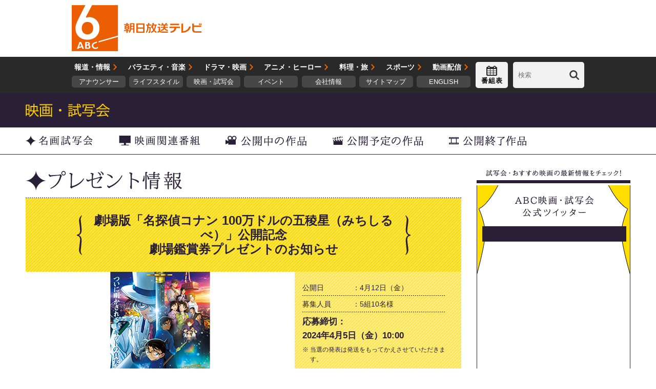

--- FILE ---
content_type: text/html
request_url: https://asahi.co.jp/cinema/movie/conan-movie2024.html
body_size: 3094
content:
<!DOCTYPE HTML PUBLIC "-//W3C//DTD HTML 4.01 Transitional//EN" "http://www.w3.org/TR/html4/loose.dtd">
<html lang="ja">
<head>
<meta http-equiv="Content-Type" content="text/html; charset=UTF-8">

<title>劇場版「名探偵コナン 100万ドルの五稜星（みちしるべ）」公開記念　劇場鑑賞券プレゼントのお知らせ | 映画・試写会 | 朝日放送テレビ</title>



<meta http-equiv="Content-Style-Type" content="text/css">
<meta http-equiv="Content-Script-Type" content="text/javascript">
<meta http-equiv="imagetoolbar" content="no">
<meta http-equiv="X-UA-Compatible" content="IE=edge">

<meta name="author" content="Asahi Television Broadcasting Corporationn">
<meta name="classification" content="entertainment,miscellaneous">
<meta name="content-language" content="ja">
<meta name="keywords" content="劇場,映画,プレゼント,ABC,朝日放送テレビ">
<meta name="description" content=" 朝日放送テレビがお届けする「名探偵コナン 100万ドルの五稜星（みちしるべ）」公開記念　劇場鑑賞券プレゼントページです">
<meta name="google-site-verification" content="4_zPsQJM-Wo6Z259HK0zrrLYlaSTG_0siVsrbnT8h0A">
<meta name="rating" content="general">
<meta name="robots" content="index,follow">

<link title="朝日放送テレビ ━ Asahi Television Broadcasting Corporation ━" href="https://www.asahi.co.jp/" rel="index">
<link title="サイトマップ" href="http://asahi.co.jp/sitemap/index_sitemap.html" rel="contents">
<link title="サイト内検索" href="http://search.asahi.dga.jp/" rel="search">
<link title="サイトのご利用にあたって" href="http://asahi.co.jp/regulation/" rel="copyright">

<meta property="og:type" content="article">


<script type="text/javascript" src="../js/lib/util.js" charset="UTF-8"></script>
<script type="text/javascript" src="../js/separator.js?page=pages" charset="UTF-8"></script>
<link rel="stylesheet" href="../css/print.css" media="print">
<script type='text/javascript'>
var googletag = googletag || {};
googletag.cmd = googletag.cmd || [];
(function() {
var gads = document.createElement('script');
gads.async = true;
gads.type = 'text/javascript';
var useSSL = 'https:' == document.location.protocol;
gads.src = (useSSL ? 'https:' : 'http:') + 
'//www.googletagservices.com/tag/js/gpt.js';
var node = document.getElementsByTagName('script')[0];
node.parentNode.insertBefore(gads, node);
})();
</script>

<script type='text/javascript'>
googletag.cmd.push(function() {
googletag.defineSlot('/249897659/tv_super-banner_01', [728, 90], 'div-gpt-ad-1410349313669-1').addService(googletag.pubads());
googletag.pubads().enableSingleRequest();
googletag.enableServices();
});
</script>


</head>



<body oncontextmenu="return false;" id="moviePage" >
<!--▼GLOBAL HEADER ============================================ -->
<nav name="header_menu_area"><!-- header_menu_area --></nav>
<!--▲GLOBAL HEADER ============================================ -->



<!--▼header ============================================ -->
<script charset="UTF-8" type="text/javascript" src="../inc/header.js"></script>
<!--▲header ============================================ -->




<div id="main" class="clearfix">


<!-- [[[ 左カラム ]]] -->
<div id="mainCont">
  

<!-- [[[ 試写会情報 ]]] ========================================================== -->
<div id="prevInfoBody" class="clearfix">
  <h2><img src="../img/smp/movie/tit_prev_pre.png" alt="プレゼント情報" id="replaceH2Prevpre"></h2>
  
  <div class="inner">
    <h3>劇場版「名探偵コナン 100万ドルの五稜星（みちしるべ）」公開記念<br>
      劇場鑑賞券プレゼントのお知らせ</h3>
    <div class="info-box clearfix">
      <p class="photo"><img src="../img/common/prev/img_conan-movie2024.jpg" alt=""></p>
      <p class="copyright">&copy;2024 青山剛昌／名探偵コナン製作委員会</p>
      <dl class="info">
        <dt>公開日</dt><dd>4月12日（金）</dd>
        <dt>募集人員</dt><dd>5組10名様</dd>
        <dd class="due">
          <p><em>応募締切</em><br class="pc-only">2024年4月5日（金）10:00</p>
        </dd>
        <dd class="cap">当選の発表は発送をもってかえさせていただきます。</dd>          
      </dl>
    </div><!-- /.info-box -->
    
    <ul class="entry-btn">
      <li class="card-pre-btn"><a href="#entryCard">ハガキでプレゼントに応募する</a></li>
      <li class="oubo-btn"><a href="https://cypher.asahi.co.jp/conan-movie2024" onclick="m_win(this.href,null,800,800); return false;">ここからプレゼントに応募する</a></li>
    </ul>
    
    <div class="main-txt">
      <h4>天下分け目のお宝争奪バトルミステリー、ここに開幕！</h4>
      
      <p>北海道・函館にある斧江財閥の収蔵庫に、怪盗キッドからの予告状が届いた。今回キッドが狙うのは、幕末を生きた新選組副長・土方歳三にまつわる日本刀だという。ビッグジュエルを追い求めるキッドが、なぜ刀を狙うのか・・・？ 一方、西の名探偵・服部平次とコナン達も、函館で開催される剣道大会の為に現地を訪れており、犯行予告当日、平次がキッドの変装を見事見破り追い詰めるが・・・！？<br>
		  時を同じくして、胸に十文字の切り傷がつけられた遺体が函館倉庫街で見つかる。捜査線上に浮かび上がったのは、“死の商人”と呼ばれ、アジア一帯で武器商人として活動する日系アメリカ人の男。彼は戦時中の軍需産業に深く関わっていた斧江家初代当主が函館のどこかに隠したとされるお宝を探していた。それは、当時、日本の敗色濃厚だった戦況を一変させるほどの強力な兵器だという噂も・・・。そして、そのお宝とキッドが狙う刀はどうやら関係があるようで、刀を狙うキッドに対し、謎の“剣士”の影が迫るのだが・・・
      </p>
		  <p>「名探偵コナン」劇場版シリーズ27作目。“月下の奇術師”の異名を持つ怪盗キッドと西の高校生探偵、服部平次が登場し、北海道・函館を舞台に、謎に包まれた新選組副長の土方歳三にまつわる日本刀をめぐるミステリーを描く。北海道警捜査一課の刑事・川添善久役で北海道出身の大泉洋がゲスト声優出演。
		  </p>
      
      <p>コナン、平次、そして怪盗キッド・・・真実の行く末を是非ともスクリーンでご覧ください！</p>

      
      
      <dl>
        <dt>公 開 日</dt><dd>2024年4月12日（金）</dd>
        <dt>配　　給</dt><dd>東宝</dd>
        <dt>協　　力</dt><dd>朝日放送テレビ</dd>
        <dt>原　　作</dt><dd>青山剛昌</dd>
        <dt>監　　督</dt><dd>永岡智佳</dd>
        <dt>声の出演</dt><dd>高山みなみ、山口勝平　ほか</dd>
        <!--dd class="eirin"><img src="../img/common/logo/r15plus.png" alt="PG15"></dd-->
      </dl>
    </div><!-- /.main-txt -->
    
  </div><!-- /.inner -->
</div><!-- /#prevInfoBody -->



<!-- [[[ ハガキでの応募方法 ]]] ========================================================== -->
<!--▼card ============================================ -->
<script charset="UTF-8" type="text/javascript" src="../inc/card-pre.js"></script>
<!--▲card ============================================ -->


</div><!-- /#mainCont -->


<!-- [[[ 右カラム ]]] -->
<div id="subCont">
  <p class="pc-only"><img src="../img/pc/common/bar_twitter.png" alt="試写会・おすすめ映画の最新情報をチェック！" width="300" height="30"></p>
  <div id="twTl">
    <h3><a href="https://twitter.com/abceiga" target="_blank"><img src="../img/common/dummy.gif" alt="ABC映画・試写会公式X" id="replaceTwTit"></a></h3>
    <div id="scrollCont">
    </div><!-- /#scrollCont -->
  </div><!-- /#twTl -->
</div><!-- /#subCont -->

</div><!-- /#main -->


<!--▼footer ============================================ -->
<script charset="UTF-8" type="text/javascript" src="../inc/footer.js"></script>
<!--▲footer ============================================ -->


<!--▼GLOBAL FOOTER ============================================ -->
<script src="../js/smp/footer_utf8.js" type="text/javascript" charset="UTF-8" id="smpFooterScript"></script>
<!--▲GLOBAL FOOTER ============================================ -->

</body>
</html>


--- FILE ---
content_type: text/html
request_url: https://asahi.co.jp/header/header2018_l.html
body_size: 559
content:
<!-- ↓共通ヘッダー↓ -->
<link type="text/css" href="/header/css/header2018_style.css?update210906" rel="stylesheet">

<noscript><div style="background-color: #9e6f4f;"><p style="padding: 5px 0px 4px 0px; color: #ff9; font-size: 12px;">お使いのブラウザのJavaScriptの設定が無効になっています。当ウェブサイトのコンテンツが正常に表示・動作しない場合がございます。有効にしてご覧ください。</p></div></noscript>


<div id="js-wrap-menu" class="generalHeader header-size-l">
<div id="js-category1_fixed" class="wrap-header">
	<header>
		<div class="logo-area">
			<a href="/" class="logo-abc" target="_top">ABC 朝日放送テレビ</a>
		</div>
		<aside id="js-header_superBanner" class="banner-area"></aside>
	</header>
	<nav class="pc-nav">
	  <div class="wrap-contents">
			<div class="menu-column">
				<div class="menu-line1">
					<ul>
						<li><a href="/programlist/index.html#category-news" target="_top"><span>報道・情報</span></a></li>
						<li><a href="/programlist/index.html#category-variety" target="_top"><span>バラエティ・音楽</span></a></li>
						<li><a href="/programlist/index.html#category-movie" target="_top"><span>ドラマ・映画</span></a></li>
						<li><a href="/programlist/index.html#category-anime" target="_top"><span>アニメ・ヒーロー</span></a></li>
						<li><a href="/programlist/index.html#category-life" target="_top"><span>料理・旅</span></a></li>
						<li><a href="/programlist/index.html#category-sports" target="_top"><span>スポーツ</span></a></li>
						<li><a href="/programlist/streaminglist.html" target="_top"><span>動画配信</span></a></li>
					</ul>
				</div>
				<div class="menu-line2">
					<ul>
						<li><a href="/ann/" target="_top">アナウンサー</a></li>
						<li><a href="/lifestyle/">ライフスタイル</a></li>
						<li><a href="/cinema/" target="_top">映画・試写会</a></li>
						<li><a href="/event/" target="_top">イベント</a></li>
						<li><a href="https://corp.asahi.co.jp/ja/tv/index.html" target="_blank">会社情報</a></li>
						<li><a href="/sitemap/index_sitemap.html" target="_top">サイトマップ</a></li>
						<li><a href="https://corp.asahi.co.jp/en/tv/index.html" target="_blank">ENGLISH</a></li>
					</ul>
				</div>
			</div>
			<div class="program-column">
				<a href="/tvprogram/" target="_top">番組表</a>
			</div>
			<div class="search-column">
				<form name="search_form" action="https://search.asahi.dga.jp/" method="GET" onsubmit="return mysearch_https(this);" target="_top">
					<input type="text" name="kw" value="" class="searchBox" placeholder="検索">
					<input type="hidden" name="ie" value="u">
					<input type="submit" value="検索" >
				</form>
			</div>
			<div class="btn-etc"><a id="otherToggle">その他</a></div>
		</div>
	</nav>
</div>
</div>


<script src="/header/js/header2018.js" charset="UTF-8"></script>
<!-- ↑共通ヘッダー↑ -->

--- FILE ---
content_type: text/css
request_url: https://asahi.co.jp/cinema/css/pc/set.css?data=20201104
body_size: -136
content:
@charset "utf-8";

/*
	Site Name: 映画・試写会[ PC ]
	Description: style import
	Version: 
	Author: 
*/

/* -----------------------------------------
  Set Base Style
----------------------------------------- */
@import "default.css";
@import "layout.css";
@import "common.css";
@import "/header/css/header.css";/* abc header style */




--- FILE ---
content_type: text/css
request_url: https://asahi.co.jp/cinema/css/pc/default.css
body_size: 1025
content:
@charset "utf-8";

/*
	Site Name: 映画・試写会[ PC ]
	Version: 
	Author: 
*/

/*
===== CONTENTS ===========================================

	1: universal reset 
	2: body and base setting
		: general params
		: acronyms and abbreviations styles
		: button styles 
		: scrollbar display
		: swf outline styles
	3: form setting
	4: link setting
	5: 広告

==========================================================
*/
/*--------------------------------------------------------
フォントサイズの基準

26px : 197%
25px : 189%
24px : 182%
23px : 174%
22px : 167%
21px : 161.6%
20px : 153.9%
19px : 146.5%
18px : 139%
17px : 131%
16px : 123.1%
15px : 116%
14px : 108%
13px : 100%
12px : 93%
11px : 85%
10px : 77%
--------------------------------------------------------*/


/*
===== 1: universal reset ====================================
*/
html, body, div, span, applet, object, iframe,
h1, h2, h3, h4, h5, h6, p, blockquote, pre,
a, abbr, acronym, address, big, cite, code,
del, dfn, em, font, ins, kbd, q, s, samp,
small, strike, strong, sub, sup, tt, var,
b, u, i, center, dl, dt, dd, ol, ul, li,
fieldset, form, label, legend {
	margin: 0;
	padding: 0;
}

/*
===== 2: body and base setting ====================================
*/
body {
	background: #fff;
	color:#292038;
	text-align:center;/* box centering */
	font: 13px/1.231 'メイリオ','Meiryo','ヒラギノ角ゴ Pro W3','Hiragino Kaku Gothic Pro','ＭＳ Ｐゴシック','Osaka',sans-serif;
	font-size: 81.25%\9;/* for IE8 */
	*font-size:small;/* for IE6&7 */
	*font:x-small;/* for IE Quirks Mode */
	margin: 0px;
	min-width: 1180px;
	padding: 0px;
}

* html body {
	font-family:'ＭＳ Ｐゴシック','Osaka',sans-serif;
}

/* general params
-------------------------------------------------------*/
h1, h2, h3, h4, h5, h6,
div, p, pre, ul, ol, dl, dt, dd,
address, form, blockquote{
	padding: 0;/* margin&padding reset */
	line-height: 1.6;/* base line height */
	text-align: left;
	display: block;
	margin: 0px;
}
h1, h2, h3, h4, h5, h6 {font-size:100%; font-weight:normal;}
table {
	margin : 0;
	empty-cells: show;
	/* IE 6以前でtableへフォントサイズの継承がうまくいかない問題を回避　*/
	font-size: inherit; 　/*for modern browser*/
	font: 100%;　 /* for IE 5-5.5､6( 後方互換モード) */
}
input, textarea, select {
	font-family:inherit;
	font-size:inherit;
	font-weight:inherit;
}
input, textarea, select {*font-size:100%;}
address, em {font-style:normal;}
hr,.areaAnchor,.anchor {display : none;}
img {
	border: none;/* img do not want a border */
	vertical-align: bottom;
}
li {list-style: none;}/* link do not want a dot */

/* acronyms and abbreviations styles 
-------------------------------------------------------*/
acronym,abbr{cursor:help;}


/* button styles 
-------------------------------------------------------*/
a {
    overflow: hidden;/* FireFox */
    outline: none;
}

/* scrollbar display
-------------------------------------------------------*/
html {
	overflow-y:scroll;
	overflow-y: -moz-scrollbars-vertical;
	/*overflow-x: hidden;*/
}

/* swf outline styles 
-------------------------------------------------------*/
object,embed  {outline: none !important;}/* FireFox */

/*
===== 3: form setting ====================================
*/
option{ padding-right:10px; }
*+html option{padding-right:0;}/* for IE7&Opera */
* html option{padding-right:0;}/* for IE6 */　　　

/* for ABC header (for IE6) setting
-------------------------------------------------------*/
input {margin:0; padding:0;}

/*
===== 4: link setting ====================================
*/
a:link{
	color: #006699;
	text-decoration:underline;
}
a:visited{
	color: #664466;
}
a:hover{
	color: #FFF;
	text-decoration:none;
}
a:active{
	color: #FF6666;
}

/*
===== 5: 広告 ====================================
*/
div.header_ad {
	border-bottom: 1px solid #ccc;
}

div.ad_banner_super {
	width: 728px;
	height: 90px;
	margin: 10px auto;
	background-color: #f9f9f9;
}

div.ad_banner_rectangle {
	width: 300px;
	height: 250px;
	background-color: #f9f9f9;
}











--- FILE ---
content_type: text/css
request_url: https://asahi.co.jp/cinema/css/pc/layout.css
body_size: 3241
content:
@charset "utf-8";

/*
	Site Name: 映画・試写会[ PC ]
	Version:
	Author:
*/

/*
===== CONTENTS ===========================================

	 1: TOP
	 2: Custom Scroll bar
	 3: MOVIE

==========================================================
*/

/*
===== 1: TOP ====================================
*/
#mainCont #recommendInfo {
  clear: both;
}

/* box
-------------------------------------------------------*/
/* #mainCont .box {
	float: left;
	margin: 0 14px 30px 0;
	padding: 13px 10px 10px;
	position: relative;
	width: 274px;
	-webkit-box-sizing: border-box;
	-moz-box-sizing: border-box;
	box-sizing: border-box;
} */
#mainCont .box h3 {
  font-size: 123.1%;
  font-weight: bold;
}
#mainCont .box dl {
  margin: 10px 0;
}
#mainCont .box dl dt:after {
  content: "：";
}
#mainCont .box dl dt {
  line-height: 1.4;
  float: left;
}
#mainCont .box dl dd {
  line-height: 1.4;
}

/* recommend */
#mainCont .box.reco {
  background: url(../../img/common/bg_yellow.png) 0 0 repeat #ffde00;
}

#mainCont .box.reco h3 {
  min-height: 35px;
  line-height: 1.2;
  padding: 0 0 5px 20px;
}

#mainCont .box.reco h3:before {
  content: url(../../img/common/ico_ribbon.png);
  position: absolute;
  top: -4px;
  left: 10px;
}

#mainCont .box.reco dt {
  width: 4.2em;
}
#mainCont .box.reco dd {
  line-height: 1.4;
  padding: 0 0 0 4.2em;
}

/* preview */
#mainCont .box.prev {
  background: url(../../img/common/bg_purple.png) 0 0 repeat #292038;
  color: #ffde00;
  float: left;
  margin: 0 14px 30px 0;
  padding: 13px 10px 10px;
  position: relative;
  width: 274px;
  -webkit-box-sizing: border-box;
  -moz-box-sizing: border-box;
  box-sizing: border-box;
}
#mainCont .box.prev h3 {
  line-height: 1.2;
  padding: 13px 0 5px;
}
#mainCont .box.prev .lead {
  color: #fff;
  font-size: 108%;
  line-height: 1.3;
  padding: 0 0 10px;
}
#mainCont .box.prev .copyright {
  font-size: 77%;
  line-height: 1.2;
  padding: 5px 0 0;
}
#mainCont .box.prev .info {
  margin: 0 0 10px;
}
#mainCont .box.prev dl {
  margin: 0;
  padding: 10px 0 0;
}
#mainCont .box.prev dt {
  width: 6.2em;
}
#mainCont .box.prev dd {
  padding: 0 0 0 6.2em;
}
#mainCont .box.prev .photo img {
  width: 254px;
}
#mainCont .box.prev .due {
  background: url(../../img/pc/top/bg_due.png) center 0 no-repeat #fff;
  border-bottom: 5px solid #fff;
  color: #292038;
  font-size: 108%;
  margin: -13px -10px 0;
  padding: 0 35px;
  text-align: center;
}
#mainCont .box.prev .due em {
  background: url(../../img/common/bg_gr_ribbon_r.jpg) right 0 repeat-y,
    url(../../img/common/bg_gr_ribbon_l.jpg) left 0 repeat-y #53fcb7;

  -pie-background: url(/cinema/img/common/bg_gr_ribbon_r.jpg) right 0 repeat-y,
    url(/cinema/img/common/bg_gr_ribbon_l.jpg) left 0 repeat-y #53fcb7;

  behavior: url(/cinema/js/PIE.htc); /* for IE8 */

  display: table;
  font-weight: bold;
  margin: 0 auto;
  padding: 0 10px;
  position: relative;
}
#mainCont .box.prev .due em:after {
  content: "\A";
  white-space: pre;
}
/*試写会無いとき*/
#prevBody .box-none {
  background-color: #f4f4f4;
  font-size: 123.1%;
  margin: 0 10px 0 0;
  padding: 20px;
}

/* 公開中、公開予定、公開終了 共通*/

#replaceH2Prev,
#replaceH2Tv,
#replaceH2Public,
#replaceH2Schedule,
#replaceH2End{
  padding-top:200px;
  margin-top:-200px;
}
.movie-list {
  width: 100%;
}

.movie-info {
  display: flex;
  align-items: top;
  gap: 30px;
  padding: 20px;
}

.movie-img {
  width: 180px;

  img {
    width: 100%;
    object-fit: contain;
  }
}

.movie-txt {
  width: 100%;

  dd{
    padding: 0 0 0 4em;
  }
}

.movie-read {
  margin-top: 10px;
}

#scheduleBody,
#endBody {
  margin-top: 30px;
}

/* public */
.public {
  background: url(../../img/common/bg_blue.png) 0 0 repeat #c0c0c0;

  li + li {
    border-top: 1px solid #67b0e7;
  }
}

.public-date {
  display: inline-block;
  margin-top: 10px;
  background: #67b0e7;
  color: white;
  font-weight: bold;
  padding: 5px 10px;
  text-align: center;
}

/* schedule */
.schedule {
  background: url(../../img/common/bg_pink.png) 0 0 repeat #c0c0c0;

  li + li {
    border-top: 1px solid #ff9d9c;
  }
}

.schedule-date {
  display: inline-block;
  margin-top: 10px;
  background: #ff9d9c;
  color: white;
  font-weight: bold;
  padding: 5px 10px;
  text-align: center;
}

/* end */
.end {
  background: url(../../img/common/bg_grey.png) 0 0 repeat #c0c0c0;

  li + li {
    border-top: 1px solid #a3a2a4;
  }
}

.end-date {
  display: inline-block;
  margin-top: 10px;
  background: #a3a2a4;
  color: white;
  font-weight: bold;
  padding: 5px 10px;
  text-align: center;
}

/* links
-------------------------------------------------------*/
#mainCont .box .links {
  clear: both;
  text-align: center;
}
#mainCont .box .links a {
  background: url(../../img/common/bg_link_arrow.png) center right no-repeat;
  display: block;
  padding: 7px 0;
  text-decoration: none;
  font-size: 108%;
}
/* recommend */
#mainCont .box.reco .links a {
  background-color: #fff;
  color: #292038;
}

#mainCont .box.reco .links a:hover {
  background: url(../../img/common/bg_link_arrow_wh.png) center right no-repeat;
  background-color: #292038;
  color: #fff;
}

/* preview */
#mainCont .box.prev .links a {
  background-color: #ffde00;
  color: #292038;
}

#mainCont .box.prev .links a:hover {
  background-color: #fff;
}

/* tv */
#tvBnr {
  font-size: 0;
  margin-bottom: 30px;
}
#tvBnr li {
  display: inline-block;
  font-size: 13px;
  margin: 0 30px 30px 0;
}

/* public */
#mainCont .movie-list .links a {
  background: url(../../img/common/bg_link_arrow_wh.png) center right no-repeat;
  background-color: #292038;
  color: white;
  text-decoration: none;
  margin-top: 20px;
  padding: 10px;
  width: 150px;
  float: right;
}

#mainCont .movie-list a:hover {
  background: url(../../img/common/bg_link_arrow_wh.png) center right no-repeat;
  background-color: #292038;
  opacity: 0.5;
  color: #fff;
}

/*
===== 2: Custom Scroll bar ====================================
*/
#scrollCont {
  color: #fff;
  height: 1250px;
  overflow: auto;
  width: 100%;
  -webkit-box-sizing: border-box;
  -moz-box-sizing: border-box;
  box-sizing: border-box;
}
#scrollCont p {
  border-bottom: 3px solid #3c324e;
  line-height: 1.8;
  margin: 0 0 25px;
  padding: 0 15px 25px;
}
#scrollCont p:last-child {
  border: none;
  margin: 0;
}
#scrollCont p a {
  color: #ffde00;
  text-decoration: none;
}
#scrollCont p a:hover {
  text-decoration: underline;
}

#scrollCont_tmp {
  height: 1250px;
  overflow-y: scroll;
}

/* basic scrollbar styling
-------------------------------------------------------*/
.mCSB_container {
  background: #292038;
  padding: 15px 0;
  width: auto;
  margin-right: 13px;
  overflow: hidden;
}
.mCSB_container.mCS_no_scrollbar {
  margin-right: 0;
}
.mCS_disabled > .mCustomScrollBox > .mCSB_container.mCS_no_scrollbar,
.mCS_destroyed > .mCustomScrollBox > .mCSB_container.mCS_no_scrollbar {
  margin-right: 30px;
}
.mCustomScrollBox > .mCSB_scrollTools {
  height: 100%;
  top: 0;
  right: 0;
  width: 8px;
}
.mCSB_scrollTools .mCSB_draggerContainer {
  bottom: 0;
  height: auto;
  left: 0;
  position: absolute;
  right: 0;
  top: 0;
}
.mCSB_scrollTools a + .mCSB_draggerContainer {
  margin: 20px 0;
}
.mCSB_scrollTools .mCSB_draggerRail {
  height: 100%;
  margin: 0 auto;
  width: 2px;
}
.mCSB_scrollTools .mCSB_dragger {
  cursor: pointer;
  height: 30px;
  width: 100%;
}
.mCSB_scrollTools .mCSB_dragger .mCSB_dragger_bar {
  height: 100%;
  margin: 0 auto;
  text-align: center;
  width: 8px;
}

/* default scrollbar colors and backgrounds (default theme)
-------------------------------------------------------*/
.mCSB_scrollTools .mCSB_draggerRail {
  background: url(../../img/common/bg_scrollbar.png) center 0 repeat-y;
}
.mCSB_scrollTools .mCSB_dragger .mCSB_dragger_bar {
  background: #292038; /* rgba fallback */
}
/* end */

/*
===== 3: MOVIE ====================================
*/
#moviePage #mainCont {
  background: url(../../img/common/bg_yellow.png) 0 0 repeat #ffde00;
  padding: 0 30px 30px;
  width: 850px;
  -webkit-box-sizing: border-box;
  -moz-box-sizing: border-box;
  box-sizing: border-box;
}

#moviePage #prevInfoBody h2 {
  background-color: #fff;
  margin-left: -30px;
  margin-right: -30px;
}
#moviePage #prevInfoBody h3 {
  background: url(../../img/pc/movie/bg_movie_tit_l.png) 70px center no-repeat,
    url(../../img/pc/movie/bg_movie_tit_r.png) 710px center no-repeat;

  -pie-background: url(/cinema/img/pc/movie/bg_movie_tit_l.png) 70px center
      no-repeat,
    url(/cinema/img/pc/movie/bg_movie_tit_r.png) 710px center no-repeat;

  behavior: url(/cinema/js/PIE.htc); /* for IE8 */

  display: table-cell;
  font-size: 182%;
  font-weight: bold;
  height: 79px;
  line-height: 1.2;
  padding: 0 100px;
  position: relative;
  text-align: center;
  vertical-align: middle;
  width: 790px;
  -webkit-box-sizing: border-box;
  -moz-box-sizing: border-box;
  box-sizing: border-box;
}
#moviePage #prevInfoBody .info-box {
  background: url(../../img/common/bg_op_30.png) 0 0 repeat;
  margin: 30px -30px 0;
  min-height: 275px;
  padding: 0 30px 0 0;
  position: relative;
}
#moviePage #prevInfoBody .info-box .photo {
  float: left;
}
#moviePage #prevInfoBody .info-box .photo img {
  width: 525px;
}
#moviePage #prevInfoBody .info-box dl.info {
  float: right;
  font-size: 108%;
  padding: 20px 0 0;
  width: 280px;
}
#moviePage #prevInfoBody .info-box dl.info02 {
  font-size: 108%;
  padding: 40px 20px 20px 20px;
  clear: left;
}
#moviePage #prevInfoBody .info-box .due {
  background: none;
  font-size: 123.1%;
  font-weight: bold;
  margin: 0;
  padding-left: 0;
}
#moviePage #prevInfoBody .info-box .due em:after {
  content: "：";
}

#moviePage #prevInfoBody .info-box dd.cap {
  background: none;
  font-size: 88%;
  font-weight: normal;
  padding: 0 0 0 1.2em;
  position: relative;
}
#moviePage #prevInfoBody .info-box dd.cap:before {
  content: "※";
  left: 0;
  position: absolute;
}
#moviePage #prevInfoBody .info-box dt {
  float: left;
  width: 8em;
}
#moviePage #prevInfoBody .info-box dt:after {
  content: "：";
  float: right;
}
#moviePage #prevInfoBody .info-box dd {
  background: url(../../img/common/line_dot.png) 0 bottom repeat-x;
  margin: 0 0 5px;
  padding: 0 0 5px 7.2em;
}
#moviePage #prevInfoBody .copyright {
  font-size: 85%;
  left: 30px;
  line-height: 1.2;
  padding: 5px 0 0;
  position: absolute;
  top: 277px;
}
#moviePage #prevInfoBody .entry-btn {
  padding: 20px 0 0;
  text-align: center;
}
#moviePage #prevInfoBody .entry-btn li {
  border: 1px solid #292038;
  display: inline-block;
  margin: 30px 5px;
  overflow: hidden;
  padding: 4px;
  text-indent: 105%;
  white-space: nowrap;
}
#moviePage #prevInfoBody .entry-btn li a {
  display: block;
  height: 74px;
  width: 333px;
}
/* 「ここから試写会に応募する」ボタン */
#moviePage #prevInfoBody .entry-btn .card-btn a {
  background: url(../../img/pc/movie/btn_postcard_off.png) center no-repeat,
    url(../../img/common/bg_link_arrow.png) right center no-repeat #fff;

  -pie-background: url(/cinema/img/pc/movie/btn_postcard_off.png) center
      no-repeat,
    url(/cinema/img/common/bg_link_arrow.png) right center no-repeat #fff;

  behavior: url(/cinema/js/PIE.htc); /* for IE8 */
  position: relative;
}
/* 「ここからプレゼントに応募する」ボタン */
#moviePage #prevInfoBody .entry-btn .card-pre-btn a {
  background: url(../../img/pc/movie/btn_postcard-pre_off.png) center no-repeat,
    url(../../img/common/bg_link_arrow.png) right center no-repeat #fff;

  -pie-background: url(/cinema/img/pc/movie/btn_postcard-pre_off.png) center
      no-repeat,
    url(/cinema/img/common/bg_link_arrow.png) right center no-repeat #fff;

  behavior: url(/cinema/js/PIE.htc); /* for IE8 */
  position: relative;
}
/* 「チケットぴあで応募する」ボタン */
#moviePage #prevInfoBody .entry-btn .pia-btn a {
  background: url(../../img/pc/movie/btn_pia_off.png) center no-repeat,
    url(../../img/common/bg_link_arrow.png) right center no-repeat #fff;

  -pie-background: url(/cinema/img/pc/movie/btn_pia_off.png) center no-repeat,
    url(/cinema/img/common/bg_link_arrow.png) right center no-repeat #fff;

  behavior: url(/cinema/js/PIE.htc); /* for IE8 */
  position: relative;
}
/* 「応募する」ボタン */
#moviePage #prevInfoBody .entry-btn .oubo-btn a {
  background: url(../../img/pc/movie/btn_oubo_off.png) center no-repeat,
    url(../../img/common/bg_link_arrow_yl.png) right center no-repeat #292038;

  -pie-background: url(/cinema/img/pc/movie/btn_oubo_off.png) center no-repeat,
    url(/cinema/img/common/bg_link_arrow_yl.png) right center no-repeat #292038;

  behavior: url(/cinema/js/PIE.htc); /* for IE8 */
  position: relative;
}
#moviePage #prevInfoBody .entry-btn .form-btn a {
  background: url(../../img/pc/movie/btn_form_off.png) center no-repeat,
    url(../../img/common/bg_link_arrow_yl.png) right center no-repeat #292038;

  -pie-background: url(/cinema/img/pc/movie/btn_form_off.png) center no-repeat,
    url(/cinema/img/common/bg_link_arrow_yl.png) right center no-repeat #292038;

  behavior: url(/cinema/js/PIE.htc); /* for IE8 */
  position: relative;
}
#moviePage #prevInfoBody .entry-btn .card-btn a:hover {
  background: url(../../img/pc/movie/btn_postcard_off.png) center no-repeat,
    url(../../img/common/bg_link_arrow.png) right center no-repeat #51ffbb;

  -pie-background: url(/cinema/img/pc/movie/btn_postcard_off.png) center
      no-repeat,
    url(/cinema/img/common/bg_link_arrow.png) right center no-repeat #51ffbb;

  behavior: url(/cinema/js/PIE.htc); /* for IE8 */
  position: relative;
}
#moviePage #prevInfoBody .entry-btn .pia-btn a:hover {
  background: url(../../img/pc/movie/btn_pia_off.png) center no-repeat,
    url(../../img/common/bg_link_arrow.png) right center no-repeat #51ffbb;

  -pie-background: url(/cinema/img/pc/movie/btn_pia_off.png) center no-repeat,
    url(/cinema/img/common/bg_link_arrow.png) right center no-repeat #51ffbb;

  behavior: url(/cinema/js/PIE.htc); /* for IE8 */
  position: relative;
}
#moviePage #prevInfoBody .entry-btn .oubo-btn a:hover {
  background: url(../../img/pc/movie/btn_oubo_on.png) center no-repeat,
    url(../../img/common/bg_link_arrow.png) right center no-repeat #51ffbb;

  -pie-background: url(/cinema/img/pc/movie/btn_oubo_on.png) center no-repeat,
    url(/cinema/img/common/bg_link_arrow.png) right center no-repeat #51ffbb;

  behavior: url(/cinema/js/PIE.htc); /* for IE8 */
  position: relative;
}
#moviePage #prevInfoBody .entry-btn .card-pre-btn a:hover {
  background: url(../../img/pc/movie/btn_postcard-pre_on.png) center no-repeat,
    url(../../img/common/bg_link_arrow.png) right center no-repeat #51ffbb;

  -pie-background: url(/cinema/img/pc/movie/btn_postcard-pre_onn.png) center
      no-repeat,
    url(/cinema/img/common/bg_link_arrow.png) right center no-repeat #51ffbb;

  behavior: url(/cinema/js/PIE.htc); /* for IE8 */
  position: relative;
}
#moviePage #prevInfoBody .entry-btn .form-btn a:hover {
  background: url(../../img/pc/movie/btn_form_on.png) center no-repeat,
    url(../../img/common/bg_link_arrow.png) right center no-repeat #51ffbb;

  -pie-background: url(/cinema/img/pc/movie/btn_form_on.png) center no-repeat,
    url(/cinema/img/common/bg_link_arrow.png) right center no-repeat #51ffbb;

  behavior: url(/cinema/js/PIE.htc); /* for IE8 */
  position: relative;
}

#moviePage #prevInfoBody .main-txt {
  background-color: #292038;
  color: #fff;
  padding: 40px 30px;
}
#moviePage #prevInfoBody .main-txt h4 {
  color: #51ffbb;
  font-size: 139%;
  font-weight: bold;
  padding: 0 0 30px;
  text-align: center;
}
#moviePage #prevInfoBody .main-txt p {
  font-size: 108%;
  line-height: 1.8;
  padding: 0 0 25px;
}
#moviePage #prevInfoBody .main-txt p a {
  color: #fff;
}
#moviePage #prevInfoBody .main-txt p em {
  color: #51ffbb;
}
#moviePage #prevInfoBody .main-txt dl {
  border: 1px solid #94909c;
  color: #51ffbb;
  font-size: 108%;
  padding: 15px 30px 10px;
}
#moviePage #prevInfoBody .main-txt dl a,
#moviePage #prevInfoBody .main-txt dl a:link,
#moviePage #prevInfoBody .main-txt dl a:visited {
  color: #51ffbb;
  text-decoration: underline;
}
#moviePage #prevInfoBody .main-txt dl a:hover {
  color: #ff298c;
}

#moviePage #prevInfoBody .main-txt dt {
  float: left;
  width: 7em;
}
#moviePage #prevInfoBody .main-txt dt:after {
  content: "：";
  float: right;
}
#moviePage #prevInfoBody .main-txt dd {
  background: url(../../img/common/line_dot_wh.png) 0 bottom repeat-x;
  margin: 0 0 5px;
  padding: 0 0 5px 9em;
}
#moviePage #prevInfoBody .main-txt dd:last-child {
  background: none;
  margin: 0;
}
#moviePage #prevInfoBody .main-txt dl.wide dt {
  width: 12em;
}

#moviePage #prevInfoBody .main-txt .eirin {
  text-align: right;
  padding-left: 0;
}
#moviePage #prevInfoBody .main-txt .eirin img {
  background-color: #fff;
  padding: 5px;
}
/*ハガキでの応募方法*/
#moviePage #entryCard {
  background-color: #fff;
  margin: 30px 0 0;
  padding: 30px;
}
#moviePage #entryCard .detail {
  margin: 0 0 15px;
}
#moviePage #entryCard .detail h3 {
  padding: 0 0 30px;
}
#moviePage #entryCard .detail p {
  float: left;
}
#moviePage #entryCard .detail .card-img {
  float: none;
  margin: -45px 0 0;
  padding: 0 0 0 416px;
}
#moviePage #entryCard .detail p em {
  background-color: #e9e8eb;
  display: inline-block;
  font-weight: bold;
  margin: 5px 0;
  padding: 10px 15px;
  width: 310px;
  -webkit-box-sizing: border-box;
  -moz-box-sizing: border-box;
  box-sizing: border-box;
}
#moviePage #entryCard .cap {
  background: url(../../img/common/line_dot.png) 0 0 repeat-x;
  clear: both;
  padding: 15px 0 0;
}
#moviePage #entryCard .links {
  margin: 8px 0 0;
}
#moviePage #entryCard .links a {
  background: url(../../img/common/bg_link_arrow.png) right center no-repeat
    #ffde00;
  color: #292038;
  display: inline-block;
  text-decoration: none;
  padding: 5px 0 5px 15px;
  width: 350px;
  -webkit-box-sizing: border-box;
  -moz-box-sizing: border-box;
  box-sizing: border-box;
}
#moviePage #entryCard .links a:hover {
  background: url(../../img/common/bg_link_arrow_wh.png) right center no-repeat
    #292038;
  color: #fff;
}

/*ページ上にバナーを追加する場合*/

#sp_bnr_area {
  float: left;
  margin-top: 30px;
}
#sp_bnr_area a {
  margin-left: 60px;
}

/*twitterEntry*/
.twitterEntry h3 {
  font-weight: bold;
}

#moviePage #entryCard .twitterEntry p {
  float: none;
  padding: 0;
}
.twitterEntry h3 {
  font-size: 2em;
  text-align: center;
  color: #292038;
}
.entryStep {
  padding-bottom: 30px;
}
.twitterEntry h4 {
  padding-bottom: 6px;
  font-weight: bold;
  font-size: 1.4em;
  color: #292038;
}
.twitterEntry p {
  font-size: 1.2em;
}
.twitterEntry span {
  font-size: 0.9em;
}
#entryInfo {
  padding: 15px;
  margin-bottom: 20px;
  color: #de1515;
  border: 1px solid #de1515;
}

/*twitterフォローボタン*/
.twitter-follow-button {
  margin-top: 6px;
}

/*entryInfo*/
#entryInfo h5 {
  font-size: 20px;
  font-weight: bold;
  text-align: center;
  margin-bottom: 10px;
}

/*entryCaution*/
#entryCaution {
  margin-top: 40px;
}

#entryCaution h5 {
  margin-bottom: 10px;
  font-size: 18px;
  font-weight: bold;
  text-align: center;
}

#entryCaution ul {
  padding-left: 1.5em;
}

#entryCaution li {
  list-style-type: disc;
  margin-bottom: 10px;
}

/*entrySuppl*/
#entrySuppl {
  margin-top: 40px;
}

#entrySuppl p {
  font-size: 13px;
}

#entrySuppl a:hover {
  color: red;
}

/*LINE LIVE infomationSettings*/
.linePage .lineInfoBody .notInfo-box dt {
  width: 0 !important;
  display: none !important;
}
.linePage .lineInfoBody .notInfo-box dd {
  padding: 0 !important;
  margin-bottom: 10px !important;
  padding-bottom: 5px !important;
  background: none !important;
}
.linePage .lineInfoBody .notInfo-box dd a {
  color: #fff500 !important;
  font-weight: bold !important;
}
.linePage .lineInfoBody .notInfo-box dd a:hover {
  color: #fff !important;
}
.linePage .lineInfoBody h3 {
  font-size: 150% !important;
  line-height: 1.4 !important;
  color: #0b140b !important;
}
.linePage #mainCont {
  background: url(../../img/common/bg_green.png) 0 0 repeat #00b900 !important;
}
.linePage #entryCard .otherInfo h4 {
  clear: both !important;
  margin-bottom: 1em !important;
  font-size: 1.2em !important;
  font-weight: bold !important;
}
.linePage #entryCard .otherInfo p {
  clear: both !important;
  margin-bottom: 1em !important;
}
.linePage #entryCard .otherInfo a:hover {
  color: red !important;
}

#infoMovie h5 {
  clear: both;
  font-weight: bold;
  font-size: 1.1em;
}
.enbedVideo {
  margin-bottom: 40px;
}
.enbedVideo iframe {
  width: 560px;
  height: 315px;
}

/*bnr*/
#special_preview_bnr_middle {
  margin-bottom: 40px;
}


--- FILE ---
content_type: text/css
request_url: https://asahi.co.jp/cinema/css/pc/common.css
body_size: 720
content:
@charset "utf-8";

/*
	Site Name: 映画・試写会[ PC ]
	Version: 
	Author: 
*/

/*
===== CONTENTS ===========================================

	1: BASE STYLE
	   : wrap
	   : header
	   : footer
	   : gNav
	2: CLEARFIX
	3: EACH MODULE
	   : float
	   : align
	   : txt size
	   : margin
	   : padding

==========================================================
*/


/*
===== 1: BASE STYLE ====================================
*/

/*   wrap
-------------------------------------------------------*/
#wrap {
	width:100%;
}

/*   header
-------------------------------------------------------*/
#header {
	background-color: #292038;
	height: 120px;
	width: 100%;
}
#header h1 {
	margin: 0 auto;
	padding: 20px 0;
	width: 1180px;
}

/*   gNav
-------------------------------------------------------*/
#header #gNav {
	background-color: #FFF;
	border-bottom: 1px solid #292038;
}
#header #gNav ul {
	font-size: 0;
	margin: 0 auto;
	width: 1180px;
}
#header #gNav ul li {
	display: inline-block;
	margin: 0 20px 0 0;
}
#header #gNav  ul > *:first-child {
	margin-left: -15px;
}
#header #gNav ul li a img {
	display: block;
	padding: 15px;
}
#header #gNav ul li a:hover img {
	background-color: #292038;
}
#header #gNav.fixed {
	position: fixed;
	left: 0;
	top: 0;
	width: 100%;
	z-index: 10;
}

/*   footer
-------------------------------------------------------*/
#footerCont {
	background-color: #292038;
	clear:both;
}
#footerCont .inner {
	margin: 0 auto;
	padding: 50px 0 70px;
	position: relative;
	width: 1180px;
}
#footerCont .inner #copy {
	text-align: center;
}
#footerCont .inner #pageTop {
	position: absolute;
	right: 0;
	top: 30px;
}


/*   main
-------------------------------------------------------*/
#main {
	margin: 0 auto 80px;
	width: 1180px;
}

/*   mainCont
-------------------------------------------------------*/
#mainCont {
	float: left;
	width: 864px;
}
#mainCont h2 {
	background: url(../../img/common/line_dot.png) 0 bottom repeat-x;
	clear: both;
	margin: 0 14px 30px 0;
	padding: 30px 0 13px;
}
/*   subCont
-------------------------------------------------------*/
#subCont {
	border-bottom: 6px solid #292038;
	float: right;
	margin: 30px 0 0;
	width: 300px;
}
#subCont #twTl {
	border-left: 1px solid #292038;
	border-right: 1px solid #292038;
	background: url(../../img/pc/common/bg_twitter.png) center 0 no-repeat;
	padding:0 7px 0 10px;
	margin: 0 0 5px;
	-webkit-box-sizing: border-box;
	-moz-box-sizing: border-box;
	box-sizing: border-box;
}
#subCont #twTl h3 {
	padding: 17px 0 15px;
	text-align: center;
}
/*   superBnr
-------------------------------------------------------*/
#superBnr {
	margin: 0px;
}


/*
===== 2: CLEARFIX ==========================================
*/
.clearfix{
    zoom:1;/*for IE 5.5-7*/
}
.clearfix:after{/*for modern browser*/
    content:".";
    display: block;
    height:0px;
    clear:both;
    line-height:0;
    visibility:hidden;
}
* html .clearfix{
	display:inline-table;
	/*\*/display:block;/**/
}

/*
===== 3: EACH MODULE ==========================================
*/
.bg-no {background:none !important;}
.font-b {font-weight:bold !important;}
.clear {clear:both !important;}

/*   float
-------------------------------------------------------*/
.f-left {float:left !important;}
.f-right {float:right !important;}

/*   align
-------------------------------------------------------*/
.align-l {text-align:left !important;}
.align-r {text-align:right !important;}
.align-c {text-align:center !important;}

/*   txt size
-------------------------------------------------------*/
.txt10 {font-size:77% !important;}
.txt11 {font-size:85% !important;}
.txt12 {font-size:93% !important;}
.txt13 {font-size:100% !important;}
.txt14 {font-size:108% !important;}
.txt15 {font-size:116% !important;}
.txt16 {font-size:123.1% !important;}
.txt17 {font-size:131% !important;}
.txt18 {font-size:138.5% !important;}
.txt19 {font-size:146.5% !important;}
.txt20 {font-size:153.9% !important;}
.txt21 {font-size:161.6% !important;}
.txt22 {font-size:167% !important;}
.txt23 {font-size:174% !important;}
.txt24 {font-size:182% !important;}
.txt25 {font-size:189% !important;}
.txt26 {font-size:197% !important;}

/*   margin
-------------------------------------------------------*/
.ma0t {margin-top:0px !important;}
.ma10t {margin-top:10px !important;}
.ma0r {margin-right:0px !important;}
.ma10r {margin-right:10px !important;}
.ma0b {margin-bottom:0px !important;}
.ma10b {margin-bottom:10px !important;}
.ma0l {margin-left:0px !important;}
.ma10l {margin-left:10px !important;}

/*   padding
-------------------------------------------------------*/
.pa0t {padding-top:0px !important;}
.pa10t {padding-top:10px !important;}
.pa0r {padding-right:0px !important;}
.pa10r {padding-right:10px !important;}
.pa0b {padding-bottom:0px !important;}
.pa10b {padding-bottom:10px !important;}
.pa0l {padding-left:0px !important;}
.pa10l {padding-left:10px !important;}



.pc-only{
    display: block;
}
.sp-only{
    display: none;
}


--- FILE ---
content_type: text/css
request_url: https://asahi.co.jp/header/css/header.css
body_size: 706
content:
@charset "Shift_JIS";
/*--
	■Contents
	commonHead Ele

=========================================================*/
body,img,ul,a {
	margin:0px;
	padding:0px;
}
img {
    border: medium none;
}
input {
	margin:0;
	padding:0;
}
#commonAbcHeadWrap {
	background: url(../../header/img/middlehead_bg.jpg) repeat-x scroll left bottom white;
	border: medium none;
	height: 76px;
	margin: 0;
	padding: 0;
	position:relative;
	text-align: center;
	width: 100%;
	z-index:1000000;
}
/*-- ADあり --*/
div.common-abc-head-ad {
	background: url(../../header/img/middlehead_bg_ads.jpg) repeat-x scroll left bottom white !important;
	height: 177px !important;
}
#commonAbcHeadWrap #commonHead {
	margin: 0 auto;
	padding: 0;
	text-align: left;
	width: 980px;
}

#commonAbcHeadWrap #commonHead div.abc-logo {
	float: left;
	margin: 0 -6px 0 0;
	padding: 0;
	width: 135px;
}
#commonAbcHeadWrap #commonHead div.abc-logo a {
	border: medium none;
	display: block;
	font-size: 1px;
}

#commonAbcHeadWrap #commonHead #subNavi {
	float: left;
	height: 40px;
	margin: 6px 0 0;
	overflow: hidden;
	padding: 0;
	width: 134px;
}

/*------ ホーム・サイトマップ・ショピング ------*/
#commonAbcHeadWrap #commonHead #subNavi ul {
	border: medium none;
	margin: 0;
	padding: 0;
}
#commonAbcHeadWrap #commonHead #subNavi ul li {
	display: block;
	float: left;
	font-size: 1px;
	height: 20px;
	list-style: none outside none;
	margin: 0;
	padding: 0;
}
#commonAbcHeadWrap #commonHead #subNavi ul li.home {
	width: 53px;
}
#commonAbcHeadWrap #commonHead #subNavi ul li.sitemap {
	width: 75px;
}
#commonAbcHeadWrap #commonHead #subNavi ul li.shopping {
	width: 128px;
}
#commonAbcHeadWrap #commonHead #subNavi ul li a {
	font-size: 1px;
}
#commonAbcHeadWrap #commonHead #subNavi ul li a img{
	vertical-align: top;
}

/*------ サイト内検索 ------*/
#commonAbcHeadWrap div#searchNavi {
	background: url(../../header/img/middle_search_bg.jpg) no-repeat scroll left top transparent;
	border: medium none;
	display: block;
	float: right;
	height: 26px;
	margin: 9px 0 0;
	padding: 0;
	width: 116px;
}
#commonAbcHeadWrap div#searchNavi form {
	margin: 0;
	padding: 0;
}
#commonAbcHeadWrap div#searchNavi form a {
	display: block;
	float: right;
	font-size: 1px;
	height: 18px;
	margin: 4px 0 0;
	width: 34px;
}
#commonAbcHeadWrap div#searchNavi form input.query {
	background: none repeat scroll 0 0 transparent;
	border: medium none;
	color: #777777;
	font-size: 10px;
	margin: 6px 0 0 10px;
	vertical-align: 0;
	width: 68px;
}

/*------ gNaviMain ------*/
#commonAbcHeadWrap div#gNaviMain {
	display: block;
	float: left;
	height: 30px;
	margin: 9px 0 0;
	overflow: hidden;
	padding: 0;
	width: 599px;
}
#commonAbcHeadWrap div#gNaviMain li {
	float: left;
	height: 34px;
	list-style: none outside none;
	margin: 0;
	overflow: hidden;
	padding: 0 0 0 3px;
}
#commonAbcHeadWrap div#gNaviMain li.program-table {
	height: 30px;
	padding: 0;
}
#commonAbcHeadWrap div#gNaviMain li a {
	display: block;
	height: 30px;
	overflow: hidden;
}
#commonAbcHeadWrap div#gNaviMain li.program-table a {
	width: 69px;
}
#commonAbcHeadWrap div#gNaviMain li.news a {
	width: 72px;
}
#commonAbcHeadWrap div#gNaviMain li.drama a {
	width: 92px;
}
#commonAbcHeadWrap div#gNaviMain li.variety a,
#commonAbcHeadWrap div#gNaviMain li.special a {
	width: 112px;
}
#commonAbcHeadWrap div#gNaviMain li.sports a,
#commonAbcHeadWrap div#gNaviMain li.cooking a {
	width: 62px;
}
#commonAbcHeadWrap div#gNaviMain li.variety a {
	width: 112px;
}

/*------ subNaviMain ------*/
#commonAbcHeadWrap div#subNaviMain {
	clear: both;
	display: block;
	height: 30px;
	margin: 0;
	overflow: hidden;
	padding: 0;
	width: 980px;
}
#commonAbcHeadWrap div#subNaviMain ul li {
	float: left;
	height: 30px;
	list-style: none outside none;
	margin: 0;
	overflow: hidden;
	padding: 0;
}
#commonAbcHeadWrap div#subNaviMain ul li a {
    display: block;
    height: 30px;
}

#commonAbcHeadWrap div#subNaviMain ul li.weather-news a {
	width: 57px;
}
#commonAbcHeadWrap div#subNaviMain ul li.web-news a {
	width: 72px;
}
#commonAbcHeadWrap div#subNaviMain ul li.cinema a {
	width: 72px;
}
#commonAbcHeadWrap div#subNaviMain ul li.event a {
	width: 137px;
}
#commonAbcHeadWrap div#subNaviMain ul li.movie a {
	width: 56px;
}
#commonAbcHeadWrap div#subNaviMain ul li.present a {
	width: 112px;
}
#commonAbcHeadWrap div#subNaviMain ul li.dpochika a {
	width: 70px;
}
#commonAbcHeadWrap div#subNaviMain ul li.smp a {
	width: 94px;
}
#commonAbcHeadWrap div#subNaviMain ul li.mobile a {
	width: 67px;
}
#commonAbcHeadWrap div#subNaviMain ul li.radio a {
	width: 95px;
}
#commonAbcHeadWrap div#subNaviMain ul li.ann a {
	width: 88px;
}
#commonAbcHeadWrap div#subNaviMain ul li.english a {
	width: 60px;
}

/*------ AD ------*/
#commonAbcHeadWrap div#ad {
	display: block;
	margin: 0;
	padding: 5px 0 0;
	text-align: center;
}

/*------ AD ------*/
#commonAdArea {
    background: url(/header/img/middlehead_bg_ads.jpg) repeat-x scroll left -30px #FFFFFF;
    border-top: 1px solid #CCCCCC;
    height: 96px;
    margin: -2px 0 0;
    padding: 6px 0 0;
    position: relative;
    text-align: center;
    width: 100%;
    z-index: 990;
	-webkit-box-sizing: content-box;
	-moz-box-sizing: content-box;
	box-sizing: content-box;
}
#commonAdArea div {
	text-align: center;
}

/*-- 印刷 --*/
/*-- ------------------------------------------------- --*/
@media print{
	#commonHeadWrap #commonHead #searchNavi .searchInput a img,
	#commonHeadWrap #commonHead #searchNavi .sitemapBtn a img,
	#commonHead #mainNavi li a img,
	#commonHead #subNavi li a img{
		visibility:visible;
	}
}






--- FILE ---
content_type: text/css
request_url: https://asahi.co.jp/cinema/css/print.css
body_size: -482
content:
img{
	display: none;
}

--- FILE ---
content_type: text/css
request_url: https://asahi.co.jp/header/css/header2018_style.css?update210906
body_size: 1875
content:
@charset "UTF-8";

body{
margin:0;
}

/* ------------------------------------
 * header
------------------------------------ */
.generalHeader{
	position: relative;
    z-index: 1000000;
	font-size: 16px;
}
.generalHeader *{
	letter-spacing: 0;
}
.generalHeader.header-size-l {
	height: 182px;
}
.generalHeader.header-size-m {
	height: 76px;
	background: #aaa;
}
.generalHeader.header-size-s {
	height: 41px;
}
.wrap-header {
	background: #fff;
	position: relative;
	z-index: 1000001;
	line-height: 1;
	font-family: "メイリオ", "Hiragino Kaku Gothic ProN", sans-serif;
}
.wrap-header a,
.wrap-header a:link,
.wrap-header a:hover,
.wrap-header a:visited,
.wrap-header a:active{
    color: #292929;
    text-decoration: none;
	line-height: 1;
}
.wrap-header ol, .wrap-header ul{
	list-style: none; 
	margin:0;
	padding:0;
	line-height: 0;
}
.wrap-header button{
	cursor: pointer;
}
.wrap-header p{
	margin:0;
}
.wrap-header header {
	width: 1000px;
	margin: 0 auto;
	padding: 10px 0;
    display: -webkit-flex;
    display: flex;
    justify-content: space-between;
}
.wrap-header .logo-area{
	margin: 0;
}
.wrap-header .logo-abc{
    width: 255px;
	padding-top: 35.59%;
    background: url(/header/img/2018/pc/logo_abc.png) 0 0 no-repeat;
	background-size: contain;
	display: block;
	font-size: 0;
	text-indent: -99999px;
}
.pc-nav{
	background: #292929;
}
.pc-nav a{
	transition: color 0.2s ease-in-out,background-color 0.2s ease-in-out;
}
.pc-nav .wrap-contents{
    width: 1000px;
    margin-left: auto;
    margin-right: auto;
	display: table;
}
.pc-nav .menu-column{
	width: 78%;
	display: table-cell;
	vertical-align: middle;
}
.pc-nav .menu-column a{
	color: #fff;
	display: block;
}
.pc-nav .menu-column a span{
	color: #fff;
}
.pc-nav .menu-line1{
	margin: 2px 0 2px;
}
.pc-nav .menu-line2{
	margin: 0 0 7px;
}
.pc-nav .menu-line1 ul,
.pc-nav .menu-line2 ul{
    display: -webkit-flex;
    display: flex;
    align-content: center;
    justify-content: space-between;
}
.pc-nav .menu-line1 a{
	padding: 8px 5px;
	font-size: 0.875em;
	font-weight: bold;
	text-align: center;
}
.pc-nav .menu-line1 a span{
	padding: 0 13px 0 0;
	background-size: 7px;
	position: relative;
	display: inline-block;
	white-space: nowrap;
}
.pc-nav .menu-line1 a span:before{
	content: "";
	width: 8px;
	height: 12px;
	margin-top: -6px;
	background: url(/header/img/2018/icon-arrow-or.png) right center no-repeat;
	background-size: contain;
	position: absolute;
	top: 50%;
	right: 0;
}
.pc-nav .menu-line1 a:hover,
.pc-nav .menu-line1 a:hover span,
.pc-nav .menu-line1 a.active,
.pc-nav .menu-line1 a.active span{
	color: #f56200;
}
.pc-nav .menu-line2 a{
    padding: 5px 0;
    background: #474747;
    border-radius: 5px;
    font-size: 0.8125em;
    text-align: center;
	white-space: nowrap;
}
.pc-nav .menu-line2 a:hover{
    background: #616161;
}
.pc-nav .menu-line2 li{
	width: 13.5%;
}
.pc-nav .program-column{
    width: 7%;
	padding: 10px 0 10px 10px;
	display: table-cell;
	vertical-align: middle;
}
.pc-nav .program-column a{
	width: 63px;
    height: 51px;
    padding: 30px 5px 0;
    background: url(/header/img/2018/icon-tvprogram-bk.png) top 7px center no-repeat #f2f2f2;
    background-size: 21px;
    border: none;
    border-radius: 5px;
    box-sizing: border-box;
    display: block;
    color: #000;
    font-size: 0.8125em;
    font-weight: bold;
    letter-spacing: 1px;
    text-align: center;
}
.pc-nav .program-column a{
    background: url(/header/img/2018/icon-tvprogram-bk.png) top 7px center no-repeat #f2f2f2;
	background-size: 21px;
}
.pc-nav .program-column a:hover{
    background: url(/header/img/2018/icon-tvprogram-bk.png) top 7px center no-repeat #d9d9d9;
	background-size: 21px;
}
.pc-nav .search-column{
	width: 15%;
	padding: 10px 0 10px 10px;
	display: table-cell;
	vertical-align: middle;
}
.pc-nav .search-column form{
	margin: 0;
	position: relative;
}
.pc-nav .search-column input[type="submit"]{
    width: 40px;
    height: 100%;
	background: none;
    border: none;
    display: block;
    position: absolute;
    top: 0;
    right: 0;
    cursor: pointer;
    font-size: 0;
}
.pc-nav .searchBox{
	width: 100%;
	height: 51px;
	padding: 10px 3.2em 10px 10px;
	background: url(/header/img/2018/icon-search.png) right 10px center no-repeat #f2f2f2;
	background-size: 19px;
	border: none;
	border-radius: 5px;
	box-sizing: border-box;
	color: #000;
}
.pc-nav .btn-etc{
	position: absolute;
	top: -35px;
	right: 0;
}
.pc-nav .btn-etc a{
	padding: 8px 20px 8px 6px;
	color: #fff;
	font-size: 0.875em;
    font-weight: bold;
	cursor: pointer;
	display: none;
}
.pc-nav .btn-etc a:hover{
	color: #f56200;
}
.pc-nav .btn-etc a:before {
    content: "";
    width: 14px;
    height: 8px;
    margin-top: -5px;
    background: url(/header/img/2018/icon-arrow-down-or.png) right center no-repeat;
    background-size: contain;
    position: absolute;
    top: 50%;
    right: 0;
}
.ghOpen .pc-nav .btn-etc a{
	font-size: 0;
}
.ghOpen .pc-nav .btn-etc a:after{
	content: "閉じる";
	font-size: 14px;
}
.ghOpen .pc-nav .btn-etc a:before {
	width: 13px;
    height: 13px;
    margin-top: -6px;
    background: url(/header/img/2018/icon-close-or.png) right center no-repeat;
	background-size: contain;
}
.sp-nav,
.sp-header{
	display: none;
}
.genre-wrap{
	padding: 20px 3%;
	border-bottom: 1px solid #ccc;
}
.ttl-genre{
	padding: 8px;
	background: #282828;
	color: #fff;
	font-size: 0.875em;
	font-weight: bold;
	text-align: center;
}
.genre-list{
    max-width: 640px;
    margin: 0 auto 20px;
	background: #fff;
	border-radius: 5px;
	overflow: hidden;
}
.genre-search + .genre-list {
	margin: 20px auto 20px;
}
.genre-list ul{
	border: 2px solid #b8b8b8;
	border-top:  none;
	box-sizing: border-box;
	border-radius: 0 0 5px 5px;
	overflow: hidden;
	display: flex;
	flex-wrap: wrap;
}
.genre-list li{
	width: 33.33%;
	border-right: 1px solid #b8b8b8;
	border-bottom: 1px solid #b8b8b8;
	box-sizing: border-box;
}
.genre-list li:nth-child(n + 4){
	margin: 0 0 -1px;
}
.genre-list li:nth-child(3n){
	border-right: none;
}
.genre-list li a{
	padding: 12px 12px 11px 6px;
	position: relative;
	display: block;
	font-size: 0.875em;
	text-align: center;
}
.genre-list li a:before {
	content: "";
	width: 8px;
	height: 12px;
	margin-top: -6px;
	background: url(/header/img/2018/icon-arrow-or.png) 0 0 no-repeat;
	background-size: contain;
	position: absolute;
	top: 50%;
	right: 5px;
}
.genre-search form{
	width: 100%;
	max-width: 400px;
	margin: 0 auto;
	position: relative;
}
.searchBox{
	width: 100%;
	padding: 12px 3.3em 14px 15px;
	background: url(/header/img/2018/icon-search-or.png) right 10px center no-repeat #e8e8e8;
	background-size: 21px;
	border: none;
	border-radius: 5px;
	display: block;
	box-sizing: border-box;
	box-shadow: 0 0 10px rgba(0,0,0,0.02) inset;
	position: relative;
	font-size: 0.8125em;
}
.genre-search form input[type="submit"]{
	width: 40px;
	height: 100%;
	background: none;
	border: none;
	position: absolute;
	top: 0;
	right: 0;
	display: block;
	font-size: 0;
	cursor: pointer;
}
.link_col1{
    max-width: 640px;
    margin: 0 auto;
	padding: 12px 12px 12px 6px;
	border: 2px solid #b8b8b8;
	border-radius: 5px;
	box-sizing: border-box;
	position: relative;
	display: block;
	font-size: 0.875em;
	text-align: center;
}
.link_col1:before {
	content: "";
	width: 8px;
	height: 12px;
	margin-top: -6px;
	background: url(/header/img/2018/icon-arrow-or.png) 0 0 no-repeat;
	background-size: contain;
	position: absolute;
	top: 50%;
	right: 5px;
}
/*PC固定*/
.header-fixed{
	width: 100%;
	position: fixed;
	z-index: 1000000;
	background: #aaa;
	top: 0;
}
.generalHeader.header-size-l.header-fixed,
.generalHeader.header-size-m.header-fixed,
.generalHeader.header-size-s.header-fixed{
    height: auto;
}
/* ipad対応 */
@media screen and (max-device-width:900px) {
	.pc-nav .menu-line1 li{
		font-size: 14px !important;
	}
	.pc-nav .menu-line1 a {
		padding: 8px 4px;
	}
	.header-fixed .pc-nav .menu-line1 a span,
	.header-size-s .pc-nav .menu-line1 a span{
		letter-spacing: -0.05em !important;
	}
}
.header-fixed .wrap-header,
.header-size-s .wrap-header{
	width: 100%;
	height: 41px;
    background: #aaa;
	position: relative;
	-webkit-backface-visibility: hidden;
    backface-visibility: hidden;
	transition: all 0.3s ease-in-out;
	overflow: hidden;
}
.header-size-m .wrap-header{
	height: 76px;
	background: none;
}
.header-fixed .wrap-header:before,
.header-size-m .wrap-header:before,
.header-size-s .wrap-header:before{
	content: "";
	width: 100%;
    height: 41px;
	background: #292929;
	position: absolute;
	top:0;
	left:0;
}
.header-fixed .wrap-header.ghOpen,
.header-size-m .wrap-header.ghOpen,
.header-size-s .wrap-header.ghOpen{
    height: 76px;
}
.header-fixed .wrap-header header,
.header-size-m .wrap-header header,
.header-size-s .wrap-header header{
	height: 41px;
    padding: 0;
}
.header-fixed .wrap-header aside,
.header-size-m .wrap-header aside,
.header-size-s .wrap-header aside{
	display: none;
}
.header-fixed .logo-abc,
.header-size-m .logo-abc,
.header-size-s .logo-abc{
	width: 105.5px;
    padding-top: 27.98%;
    margin: 6px 0 0;
	background: url(/header/img/2018/pc/logo_abc_s.png) 0 0 no-repeat;
	background-size: contain;
	position: relative;
	display: block;	
	font-size: 0;
	text-indent: -99999px;
}
.header-fixed .menu-line1,
.header-size-m .menu-line1,
.header-size-s .menu-line1{
    margin: 0;
    position: absolute;
    top: -35px;
    left: 210px;
}
.header-fixed .pc-nav,
.header-size-m .pc-nav,
.header-size-s .pc-nav{
	width: 1000px;
	background: none;
    position: absolute;
    left: 0;
    right: 0;
    margin: 0 auto;
}
.header-fixed .pc-nav .program-column,
.header-size-m .pc-nav .program-column,
.header-size-s .pc-nav .program-column{
	width: auto;
    padding: 0;
    position: absolute;
    top: -34px;
    left: 120px;
    display: block;
}
.header-fixed .pc-nav .program-column a,
.header-size-m .pc-nav .program-column a,
.header-size-s .pc-nav .program-column a{
    width: 82px;
    height: 27px;
    padding: 7px 0 0 27px;
    background: url(/header/img/2018/icon-tvprogram-bk.png) left 7px center no-repeat #f2f2f2;
    background-size: 19px;
}
.header-fixed .pc-nav .program-column a:hover,
.header-size-m .pc-nav .program-column a:hover,
.header-size-s .pc-nav .program-column a:hover{
    background: url(/header/img/2018/icon-tvprogram-bk.png) left 7px center no-repeat #d9d9d9;
	background-size: 19px;
}
.header-fixed .pc-nav .menu-column,
.header-size-m .pc-nav .menu-column,
.header-size-s .pc-nav .menu-column{
    width: 85%;
}
.header-fixed .pc-nav .menu-line1 li,
.header-size-m .pc-nav .menu-line1 li,
.header-size-s .pc-nav .menu-line1 li{
    margin-right: 0px;
}
.header-fixed .pc-nav .menu-line2,
.header-size-m .pc-nav .menu-line2,
.header-size-s .pc-nav .menu-line2{
    margin: 0;
}
.header-fixed .pc-nav .menu-line2 a,
.header-size-m .pc-nav .menu-line2 a,
.header-size-s .pc-nav .menu-line2 a{
    padding: 7px 0;
}
.header-fixed .pc-nav .searchBox,
.header-size-m .pc-nav .searchBox,
.header-size-s .pc-nav .searchBox{
    height: 27px;
    padding: 4px 3.2em 4px 10px;
}
.header-fixed .pc-nav .search-column,
.header-size-m .pc-nav .search-column,
.header-size-s .pc-nav .search-column{
    padding: 4px 0 3px 10px;
}
.header-fixed .pc-nav .searchBox,
.header-size-m .pc-nav .searchBox,
.header-size-s .pc-nav .searchBox{
    background: url(/header/img/2018/icon-search.png) right 10px center no-repeat #f2f2f2;
    background-size: 17px;
}
.header-fixed .pc-nav .btn-etc a,
.header-size-m .pc-nav .btn-etc a,
.header-size-s .pc-nav .btn-etc a{
	display: block;
}

/* ===== 広告部 ==================================== */
#headerBannerArea {
	width: 100%;
	margin: 0px auto;
	padding: 10px 0px;
	text-align: center;
	background-color: #fff;
	border-bottom: 1px solid #ccc;
}
#headerBannerArea div {
	margin: 0px auto;
}

--- FILE ---
content_type: application/javascript
request_url: https://asahi.co.jp/cinema/js/lib/util.js
body_size: 12605
content:
/**
 * Auther: inui
 * Date: 11/07/05
 * Time: 11:13
 * To change this template use File | Settings | File Templates.
 *
 * eventドリブンにjavascriptを書いてしまうためのutility
 * ※※※※※※※※※※※※ ipadがsp判定になっています。 ※※※※※※※※※※※※※※※※※
 */

/*
 *  名前空間の帳尻合わせ(※標準prototype拡張)
 */
Function.prototype.bindFunc = function (bind)
{
    var self = this;
    return function ()
    {
        return self.apply(bind, arguments);
    }
};

/*
 *  curry化(※標準prototype拡張)
 */
Function.prototype.curry = function(t0, t1, t2, t3)
{
    var self = this;
    var args = [t0];
    if (typeof t1 != 'undefined') args.push(t1);
    if (typeof t2 != 'undefined') args.push(t2);
    if (typeof t3 != 'undefined') args.push(t3);
    return function ()
    {
        return self.apply(this, args.concat(Array.prototype.slice.call(arguments)));
    }
};

/*
 *  継承のためのメソッド
 *  baseConstructor は親クラスのコンストラクタ
 */
Function.prototype.extend = function(baseConstructor)
{
    // 親クラスのコンストラクタの prototype プロパティの参照先オブジェクトを
    // プロトタイプとして持つオブジェクトを作る
    var F = function() {};
    F.prototype = baseConstructor.prototype;
    // 派生クラスのコンストラクタの prototype プロパティに設定
    this.prototype = new F();
      // ここでは互換性を考えて上の方法をとっているが
      // Object.create が使えるなら
      //     this.prototype = Object.create( baseConstructor.prototype );
      // でよい

    // コンストラクタを示すプロパティを設定
    this.prototype.constructor = this;
    this.baseConstructor = baseConstructor.initialize;
    return this;
};

Array.prototype.exists = function (factor)
{
    var self = this;
    var exists = false;
    for (var i = 0; i < self.length; i++) {
        //exists = (self[i] == factor) ? true : false;
        if (self[i] == factor) {
            exists = true;
            break;
        }
    }
    return exists;
};

function dynamicScriptLoader (uri)
{
    var ele = document.createElement('script');
    ele.type = 'text/javascript';
    ele.src = uri;
    ele.charset = 'UTF-8';
    var target = null;
    var i = 0;
    while (target === null) {
        if (document.getElementsByTagName('script')[i].src.match(new RegExp("util\\.js"))) {
            target = document.getElementsByTagName('script')[i];
        }
        i++;
    }
    //var target = document.getElementsByTagName('script')[0];
    target.parentElement.insertBefore(ele, target.nextSibling);
    //target.parentElement.insertBefore(ele, target);
};

/**
 * フォーム等からの入力文字に含まれるhtmlをエンティティ化します。
 */
String.prototype.htmlEscape = function ()
{
    var obj = document.createElement('pre');
    if (typeof obj.textContent != 'undefined') {
        obj.textContent = this;
    } else {
        obj.innerText = this;
    }
    return obj.innerHTML;
};

/**
 * 指定文字数で折り返し
 * string.fold(20, '<br>'); // 20文字で改行文字は<br>
 */
String.prototype.fold = function (col, newlineChar)
{
    var lines = this.split(newlineChar);

    var newIndex = 0;
    var newValue = new Array();

    for (var i = 0; i < lines.length; i++) {
        if(lines[i].length == 0) {
            newValue[newIndex] = lines[i];
            newIndex++;
        } else {
            var furikaeNum = Math.ceil((lines[i].length)/col);
            var j;

            for(j = 0; j < furikaeNum; j++) {
                newValue[newIndex] = lines[i].substring(col*j,col*(j+1));
                newIndex++;
            }
        }
    }

    var str = newValue.join(newlineChar);
    return str;
};

String.prototype.unpack = function ()
{
    /*var str = this;
    var last = str.length;
	var ret = Array(last);
	for (var i = 0; i < last; i++) {
		ret[i] = str.charCodeAt(i).toString(16);
	}
	return ret;*/
    var str = this;
    var bytes = [];
    for (var i = 0, n = str.length; i < n; i++) {
        var chars = str.charCodeAt(i);
        bytes.push(chars >>> 8, chars & 0xFF);
    }
    return bytes;
};

String.prototype.pack = function ()
{
    var bytes = this;
    var chars = [];
    for (var i = 0, n = bytes.length; i < n;) {
        chars.push(((bytes[i++] & 0xff) << 8) | (bytes[i++] & 0xff));
    }
    return String.fromCharCode.apply(null, chars);
};

/**
 * 配列の判別
 */
if (typeof Array.isArray === 'undefined') {
    Array.isArray = function (obj) {
        return Object.prototype.toString.call(obj) === '[object Array]';
    };
}

/*
 * Registers function +fn+ will be executed when the dom
 * tree is loaded without waiting for images.
 *
 * Example:
 *
 *  Event.domReady.add(function() {
 *    ...
 *  });
 *
 */
if (typeof Event == 'undefined') Event = new Object();
Event.domReady = {
    add: function(fn)
    {
        //-----------------------------------------------------------
        // Already loaded?
        //-----------------------------------------------------------
        if (Event.domReady.loaded) return fn();

        //-----------------------------------------------------------
        // Observers
        //-----------------------------------------------------------
        var observers = Event.domReady.observers;
        if (!observers) observers = Event.domReady.observers = [];
        // Array#push is not supported by Mac IE 5
        observers[observers.length] = fn;

        //-----------------------------------------------------------
        // domReady function
        //-----------------------------------------------------------
        if (Event.domReady.callback) return;
        Event.domReady.callback = function() {
            if (Event.domReady.loaded) return;

            Event.domReady.loaded = true;
            if (Event.domReady.timer) {
                clearInterval(Event.domReady.timer);
                Event.domReady.timer = null;
            }

            var observers = Event.domReady.observers;
            for (var i = 0, length = observers.length; i < length; i++) {
                var fn = observers[i];
                observers[i] = null;
                fn(); // make 'this' as window
            }
            Event.domReady.callback = Event.domReady.observers = null;
        };

        //-----------------------------------------------------------
        // Emulates 'onDOMContentLoaded'
        //-----------------------------------------------------------
        var ie = !!(window.attachEvent && !window.opera);
        var webkit = navigator.userAgent.indexOf('AppleWebKit/') > -1;

        if (document.readyState && webkit) {
            // Apple WebKit (Safari, OmniWeb, ...)
            Event.domReady.timer = setInterval(function() {
                var state = document.readyState;
                if (state == 'loaded' || state == 'complete') {
                    Event.domReady.callback();
                }
            }, 50);
        } else if (document.readyState && ie) {
            // Windows IE
            var src = (window.location.protocol == 'https:') ? '://0' : 'javascript:void(0)';
            document.write(
            '<script type="text/javascript" defer="defer" src="' + src + '" ' +
            'onreadystatechange="if (this.readyState == \'complete\') Event.domReady.callback();"' +
            '><\/script>');
        } else {
            if (window.addEventListener) {
                // for Mozilla browsers, Opera 9
                document.addEventListener("DOMContentLoaded", Event.domReady.callback, false);
                // Fail safe
                window.addEventListener("load", Event.domReady.callback, false);
            } else if (window.attachEvent) {
                window.attachEvent('onload', Event.domReady.callback);
            } else {
                // Legacy browsers (e.g. Mac IE 5)
                var fn = window.onload;
                window.onload = function() {
                    Event.domReady.callback();
                    if (fn) fn();
                }
            }
        }
    }
};

/**
 * DOMParserが実装されていなければ、補完して実装する。
 */
if (typeof DOMParser == "undefined") {
    DOMParser = function () {};
    DOMParser.prototype.parseFromString = function (str, contentType)
    {
        if (typeof ActiveXObject != "undefined") {
            var d = new ActiveXObject("MSXML.DomDocument");
            d.loadXML(str);
            return d;
        } else if (typeof XMLHttpRequest != "undefined") {
            var req = new XMLHttpRequest;
            req.open("GET", "data:" + (contentType || "application/xml") +";charset=utf-8," + encodeURIComponent(str), false);
            if (req.overrideMimeType) {
                req.overrideMimeType(contentType);
            }
            req.send(null);
            return req.responseXML;
        }
    }
};

/**
 * document.getElementsByClassNameが実装されていなければ補完して実装する。
 */
if (typeof document.getElementsByClassName == "undefined") {
    document.getElementsByClassName = function (targetClass){
        var foundElements = new Array();
        if (document.all){
            var allElements = document.all;
        }
        else {
           var allElements = document.getElementsByTagName("*");
        }
        for (var i=0; i<allElements.length; i++) {
            if (allElements[i].className == targetClass) foundElements.push(allElements[i]);
        }
        return foundElements;
    }
}

/**
 * scriptタグのsrc属性で、URI引数を取得する
 * <script type="text/javascript" src="../js/main.js?load=effects" charset="Shift_JIS"></script>
 * の?以下を取得して、「=」の前がlabel 後ろがvalueのobjectを生成
 * var srcParam = new ScriptSrcParam();
 * srcParam.execute('main.js');
 * srcParam.get('load'); -> effects
 */
var ScriptSrcParam = function () { this.initialize.apply(this, arguments); };
ScriptSrcParam.prototype = {
    initialize: function ()
    {
        this._param = {};
    },

    execute: function (jsName)
    {
        var scripts = document.getElementsByTagName('script');
        var script;
        for (var i = 0; i < scripts.length; i++) {
            var s = scripts.item(i);
            if(s.src.indexOf(jsName) != -1 ) {
                script = s;
                break;
            }
        }
        if (script) {
            script.src.match(/.*?\?(.*)/);
            if(RegExp.$1) {
                var a = RegExp.$1.split('&');
                for (var i = 0; i < a.length; i++) {
                    a[i] = a[i].replace(/\[amp;\]/g, '&');
                    var p = a[i].split('=');
                    if (p[0]) {
                        if (p.length > 2) {
                            var tmp = '';
                            for (var j = 1; j < p.length; j++) {
                                tmp += (j == (p.length - 1)) ? p[j] : p[j]+'=';
                            }
                            p[1] = tmp;
                        }
                        this._param[p[0]] = p[1];
                    }
                }
            }
        }
    },

    get: function (name)
    {
        return this._param[name];
    }
};

/**
 * 自らのURIから URI引数を取得する。
 * http://local.host/dev/null.html?load=effects
 * の?以下を取得して、「=」の前がlabel 後ろがvalueのobjectを生成
 */
var UriParam = function () { this.initialize.apply(this, arguments); };
UriParam.prototype = {
    initialize: function ()
    {
        this._param = {};
    },

    execute: function ()
    {
        var selfUriStrs = window.location.toString().split('?');
        this._param.selfUri = selfUriStrs[0];
        if (window.location.toString().match(new RegExp('^.+?\\?(.+)$'))) {
            var paramTmp = RegExp.$1.split('#');
            var paramList = paramTmp[0].split('&');
            for (var i = 0; i < paramList.length; i++) {
                var tmp = paramList[i].split('=');
                this._param[tmp[0]] = tmp[1];
            }
            this._param['locationHash'] = paramTmp[1];
        }
    },

    get: function (name)
    {
        return this._param[name];
    }
};

/**
 * モバイル絵文字を除去する
 */
var MobilePictogramStripper = function () { this.initialize.apply(this, arguments); };
MobilePictogramStripper.prototype = {
    initialize: function ()
    {
    },

    docomo: function (str)
	{
		//Firefoxから数値参照が直接渡ってこないので、とりあえずコメントアウト
		//var re1 = /\&\#x([a-f0-9]{4});/ig;
		//var re2 = /\&\#([0-9]{5});/ig;
		//var _this = this;
		//Unicodeの16進数値文字参照をimgタグ形式に変換
		//str  = str.replace(re1, function(whole, s1){ var udec = parseInt(s1,16); return _this.isPictogramDec(udec) ? _this.i_options_encode(udec) : s1 ; });
		//SJISの10進数値文字参照をimgタグ形式に変換
		//str  = str.replace(re2, function(whole, s1){ var udec = sdec2udec(s1); return _this.isPictogramDec(udec) ? _this.i_options_encode(udec) : s1 ; });

		//バイナリをimgタグ形式に変換
		var hexstrings = this._unpack(str);
		var r = "";
		for(var i=0; i<hexstrings.length; i++) {
			var hex = hexstrings[i];
			// 絵文字変換処理
			if (this.isPictogram(hex)) {
				//var dec = parseInt(hex, 16);
				r += '';//this.i_options_encode(dec);
			} else {
				r += String.fromCharCode(parseInt(hex,16));
			}
		}
		return r;
	},

    /**
	* 与えられたUnicode16進数文字列がi-mode絵文字かどうか、チェック
	*/
	isPictogram: function (ch)
	{
		ch = parseInt(ch, 16);
		return this.isPictogramDec(ch);
	},

	/**
	* 与えられたUnicode10進数がi-mode絵文字かどうか、チェック
	*/
	isPictogramDec: function (ch)
	{
		var result;
		if(ch >= 256){
			//dump("isPictogram("+ch+")");
			var char1 = parseInt(ch/256);
			var char2 = ch%256;
			if ((char1 == 0xE6) && (char2 >= 0x3E) || (char1 == 0xE7) && (char2 <= 0x57)) {
				result = true;
			} else {
				result = false;
			}
			//dump("=>"+result+"\n");
		}else{
			result = false;
		}
		return result;
	},

    _unpack: function (str)
    {
        var last = str.length;
	    var ret = Array(last);
	    for (var i = 0; i < last; i++) {
		    ret[i] = str.charCodeAt(i).toString(16);
	    }
	    return ret;
    },

    au: function (str)
    {
        var re1 = /<img\s+(icon|localsrc)="?([0-9]+)"?\s*>/ig;

		/*var _this = this;
		var f = function(whole, s1, s2){
			return _this.e_options_encode(s2);
		}
		str = str.replace(re1, f);*/
        str = str.replace(re1, '');
		return str;
    },

    softbank: function (str)
    {
        var re1 = /[\x1B][\x24](([\x47][\x21-\x7A]+)|([\x45][\x21-\x7A]+)|([\x46][\x21-\x7A]+)|([\x4F][\x21-\x6D]+)|([\x50][\x21-\x6C]+)|([\x51][\x21-\x5E]+))[\x0F]?/g;

		//Webコード: エスケープシーケンス開始(\x1B\x24) + コード + エスケープ終わり(\x0F)をimgタグ形式に変換
		/*var _this = this;
		var f = function(whole, s1){
			var hexstrings = unpack(s1);
			var emoji = "";
			for(var i=1; i<hexstrings.length; i++){
				var dec = parseInt(""+hexstrings[0]+hexstrings[i], 16);
				emoji += _this.s_options_encode(dec);
			}
			return emoji;
		}
		str = str.replace(re1, f);*/
        str = str.replace(re1, '');
        return str;
    }
};

/**
 * unique id 構成
 */
var UniqueId = function () { this.initialize.apply(this, arguments); };
UniqueId.prototype = {
    initialize: function ()
    {
    },

	create: function() {
		var randam = Math.floor(Math.random() * 1000);
		var date = new Date();
		var time = date.getTime();
		return randam + '_' + time.toString();
	}
};

/*
 *  debag
 */
var ObjectInspector = function () { this.initialize.apply(this, arguments); };
ObjectInspector.prototype = {
    initialize: function ()
    {
        this.str = '';
    },

    inspect: function (elm, type)
    {
        this.str = '「' + typeof elm + "」の中身";
        var cnt = 0;
        for (i in elm) {
            if(type == 'html'){
			    this.str += '<br />\n' + "[" + cnt + "] " + i.bold() + ' = ' + elm[i];
		    } else {
			    this.str += '\n' + "[" + cnt + "] " + i + ' = ' + elm[i];
		    }
            cnt++;
            status = cnt;
        }
        if (type == 'html') {
        	var swElm = document.getElementById('subwindow');
        	var scElm = document.getElementById('sub_contents');
        	scElm.innerHTML = this.str;
        	swElm.style.display = 'block';
        } else {
        	return this.str;
        }
    }
};

/*
 *  ブラウザのdefault eventをインターセプト
 */
var DefaultEventInterceptor = function () { this.initialize.apply(this, arguments); };
DefaultEventInterceptor.prototype = {
    initialize: function ()
    {
    },

    execute: function (e)
    {
        if(e.preventDefault) {
            e.preventDefault();
            e.stopPropagation();
        } else if(e) {
            e.returnValue = false;
        } else if(window.event.cancelBubble) {
            window.event.returnValue = false;
            window.event.cancelBubble = true;
        }
    }
};

/*
 *  カスタムイベント関連
 *  http://www.fladdict.net/blog-jp/archives/2005/06/javascript.php
 *  //hogeオブジェクト
 *  function hoge(){
 *      //hogeインスタンスに、イベント通知機能を実装
 *      new EventDispatcher(this);
 *  }
 *
 *  hoge.prototype.doSomething = function(){
 *      //doSomethingを実行したらイベントを通知
 *      this.dispatchEvent({type:"onSomething", target:this});
 *  }
 *
 *  var h = new hoge(); // イベント機能つきhogeインスタンス作成。
 *  var listener = new Object();
 *  //イベントハンドラ
 *  listener.onSomething = function(e){
 *      alert("event受信 " + e.type);
 *  }
 *
 *  h.addEventListener("onSomething", listener);
 *
 *  h.doSomething(); //doSomething実行のラストでイベントが発行される。
 */
var EventDispatcher = function () { this.initialize.apply(this, arguments); };
EventDispatcher.prototype = {
    initialize: function (obj)
    {
        obj.__ed_eventContainer = new Object();
        obj.addEventListener = this._addEventListener;
        obj.removeEventListener = this._removeEventListener;
        obj.dispatchEvent = this._dispatchEvent;
    },

    _addEventListener: function (eventName, object)
    {
        if(this.__ed_eventContainer[eventName] == null) {
            this.__ed_eventContainer[eventName] = new Array();
        }
        this.removeEventListener(eventName, object);
        this.__ed_eventContainer[eventName].push(object); //register object
    },

    _removeEventListener: function (eventName, object)
    {
        var listener_ar = this.__ed_eventContainer[eventName];
        if(listener_ar == undefined) return;
        var imax = listener_ar.length;
        for(var i = 0; i < imax; i++) {
            var listener = listener_ar[i];
            if(listener == object) {
                listener_ar.splice(i, 1);
                return;
            }
        }
    },

    _dispatchEvent: function(eventObj)
    {
        if(eventObj.target == null) eventObj.target = this;

        var eventName = eventObj.type;
        if(this.__ed_eventContainer[eventName] == null) return;

        var imax = this.__ed_eventContainer[eventName].length;
        for(var i=0; i < imax; i++) {
            var listener = this.__ed_eventContainer[eventName][i];
            if(typeof(listener) == "object"){
                listener[eventName].apply(listener, new Array(eventObj));
                return;
            }else{
                listener(eventObj);
                return;
            }
        }
    }
};

var UsrEventHandler = function () { this.initialize.apply(this, arguments); };
UsrEventHandler.prototype = {
    initialize: function ()
    {
        this._evtName = '';
        this._obj = null;
    },

    set: function (obj)
    {
        this._obj = obj;
        var msecNow = (new Date()).getTime();
        var num = msecNow - Math.random();
        this._evtName = 'dom:UsrEvent'+String(num);
        return this._evtName;
    },

    fire: function()
    {
        this._obj.dispatchEvent({type: this._evtName, target: this._obj});
    }
};

/*
 *	EventListenerの登録
 */
var EventListenerAttacher = function () { this.initialize.apply(this, arguments); };
EventListenerAttacher.prototype = {
	initialize: function ()
	{
	},

	attachClickListenerByName: function (name, listener, obj)
	{
		var elements = document.getElementsByName(name);
		for (var i = 0; i < elements.length; i++) {
			if (document.addEventListener) {
				//elements[i].addEventListener("click", listener.bindFunc(obj), false);
                elements[i].onclick = listener.bindFunc(obj);
			} else {
				//elements[i].attachEvent("onclick", listener.bindFunc(obj));
                elements[i].onclick = listener.curry(event).bindFunc(obj);
			}
		}
	},

    attachClickListenerByClassName: function (name, listener, obj)
    {
        var elements = document.getElementsByClassName(name);
		for (var i = 0; i < elements.length; i++) {
			if (document.addEventListener) {
				//elements[i].addEventListener("click", listener.bindFunc(obj), false);
                elements[i].onclick = listener.bindFunc(obj);
			} else {
				//elements[i].attachEvent("onclick", listener.bindFunc(obj));
                elements[i].onclick = listener.curry(event).bindFunc(obj);
			}
		}
    },

	attachClickListenerById: function (id, listener, obj)
	{
		var element = document.getElementById(id);
        if (element == null) alert('attachClickListenerById'+"\n"+'['+id+']::指定したidは存在しません！');
		if (document.addEventListener) {
			//element.addEventListener("click", listener.bindFunc(obj), false);
            element.onclick = listener.bindFunc(obj);
		} else {
			//element.attachEvent("onclick", listener.bindFunc(obj));
            element.onclick = listener.curry(event).bindFunc(obj);
		}
	},

    attachClickListenerByElement: function (element, listener, obj)
    {
        if (typeof element == 'undefined') alert('attachClickListenerByElement'+"\n"+'指定したelementは存在しません！');
        if (document.addEventListener) {
            //element.addEventListener("click", listener.bindFunc(obj), false);
            element.onclick = listener.bindFunc(obj);
        } else {
            //element.attachEvent("onclick", listener.bindFunc(obj));
            element.onclick = listener.curry(event).bindFunc(obj);
        }
    },

    attachChangeListenerById: function (id, listener, obj)
    {
        var element = document.getElementById(id);
        if (document.addEventListener) {
            element.addEventListener("change", listener.bindFunc(obj), false);
        } else {
            element.attachEvent("onchange", listener.bindFunc(obj));
        }
        //element.onchange = listener.bindFunc(obj);
    },

    attachMoListenerById: function (id, listener, obj)
    {
        var element = document.getElementById(id);
        if (element == null) alert('attachMoListenerById'+"\n"+'['+id+']::指定したidは存在しません！');
        if (document.addEventListener) {
            element.onmouseover = listener.bindFunc(obj);
        } else {
            element.onmouseover = listener.curry(event).bindFunc(obj);
        }
    }
};

var EventListenerRemover = function () { this.initialize.apply(this, arguments); };
EventListenerRemover.prototype = {
    initialize: function ()
    {
    },

    removeClickListenerByName: function (name, listener, obj)
	{
		var elements = document.getElementsByName(name);
		for (var i = 0; i < elements.length; i++) {
            elements[i].onclick = null;
		}
	},

    removeClickListenerByClassName: function (name, listener, obj)
    {
        var elements = document.getElementsByClassName(name);
		for (var i = 0; i < elements.length; i++) {
            elements[i].onclick = null;
		}
    },

    removeClickListenerById: function (id, listerner, obj)
    {
        var element = document.getElementById(id);
        /*if (document.removeEventListener) {
            element.removeEventListener("click", listerner.bindFunc(obj), false);
        } else {
            element.detachEvent("onclick", listerner.bindFunc(obj));
        }*/
        element.onclick = null;
    }
};

/*
 *  非同期通信
 */
var RequestObj = function () { this.initialize.apply(this, arguments); };
RequestObj.prototype = {
    initialize: function (uri, method)
    {
        method = (method) ? method : 'GET';
        this._attrs = {
            uri: uri
            , charaCode: 'UTF-8'
            , method: method
            , param: null
            , exists: false
            , receive: ''
            , reqStatus: ''
            , time: ''
        };
    },

    get: function (label)
    {
        return this._attrs[label];
    },

    set: function (label, value)
    {
        if (label == 'param') value = this._convertParam(value);
        this._attrs[label] = value;
    },

    _convertParam: function (value)
    {
        if (value instanceof Object) {
            var tmp = '';
            var i = 0;
            for (label in value) {
                if (i == 0) {
                    tmp = label+'='+value[label];
                } else {
                    tmp += '&'+label+'='+value[label];
                }
                i++;
            }
            value = tmp;
        }
        return value;
    }
};

var HttpRequest = function () { this.initialize.apply(this, arguments); };
HttpRequest.prototype = {
    initialize: function ()
    {
        new EventDispatcher(this);
        this._httpObj = null;
        this._reqObj = null;
        this._usrEvt = null;
    },

    execute: function(reqObj, usrEvt)
    {
        this._reqObj = reqObj;
        if (typeof usrEvt != 'undefined') this._usrEvt = usrEvt;
        this._httpObj = null;
        try {
            this._httpObj = new XMLHttpRequest();
        } catch(e) {
            try {
                this._httpObj = new ActiveXObject("Msxml2.XMLHTTP");
            } catch(e) {
                try {
                    this._httpObj = new ActiveXObject("Microsoft.XMLHTTP");
                } catch(e) {
                    this._httpObj = null;
                }
            }
        }
        this._httpObj.abort(); // 再利用する際は最初にabort呼ばないと、うまく動かない。
        this._request();
    },

    _request: function()
    {
        this._httpObj.onreadystatechange = this._processResponse.bindFunc(this);
        this._httpObj.open(this._reqObj.get('method'), this._reqObj.get('uri'), false);
        if (this._reqObj.get('method').toUpperCase() == 'POST') {
            var msec = (new Date()).getTime();
            var param = (this._reqObj.get('param')) ? this._reqObj.get('param')+"&cache="+msec+"&ajaxreq=yes" : "cache="+msec+"&ajaxreq=yes";
            var headerStr = '"application/x-www-form-urlencoded; charset=' + this._reqObj.get('charaCode') +'"';
            this._httpObj.setRequestHeader("Content-type", headerStr); //this._reqObj.get('charaCode')
            this._httpObj.send(param);
        } else {
            this._httpObj.send(null);
        }
    },

    _processResponse: function ()
    {
        if (this._httpObj.readyState == 4) {
            if (this._httpObj.status == 200 || this._httpObj.status == 201) {
                this._reqObj.set('reqStatus', 'ok');
                this._reqObj.set('receive', this._httpObj.responseText);
                this._reqObj.set('time', this._httpObj.getResponseHeader('Date'));
                //alert(this._reqObj.get('receive'));
                if (this._usrEvt != null) this._usrEvt.fire();
            } else {
                this._reqObj.set('reqStatus', 'ng');
                this._reqObj.set('receive', "エラーで読み込めませんでした");
                this._reqObj.set('time', this._httpObj.getResponseHeader('Date'));
                if (this._usrEvt != null) this._usrEvt.fire();
            }
        }
    }
};

/*
 * cookie読み書き
 * expireは分単位で
 */
var CookieManager = function () { this.initialize.apply(this, arguments); };
CookieManager.prototype = {
    initialize: function (ckname, expire, domain)
    {
        document.location.toString().match(/^https*:\/\/(.+?)\/.*$/);
        this._attrs = {
            name: (typeof ckname == 'undefined') ? 'defaultCookieName' : ckname
            , expire: (typeof expire == 'undefined') ? 0 : expire
            , domain: (typeof domain != 'undefined') ? domain : RegExp.$1
            , values: []
        }
    },

    setCookie: function (values)
    {
        if (typeof values != 'undefined') this.set('values', values);
	    var ckstr = '';
        for (var i = 0; i < values.length; i++) { // デリミタ %00(null)にてuri_escapeしながらimplode
            //ckstr += escape(values[i]);
            ckstr += (i == 0) ? escape(values[i]) : "%00"+escape(values[i]) ;
        }
        if (this.get('expire') == 0) {
            document.cookie = this.get('name') + "=" + ckstr + ";"
        } else {
            var expire = new Date();
	        expire.setTime(expire.getTime()+1000*60*this.get('expire')); // JavaScriptの時間単位は1/1000秒
            document.cookie = this.get('name') + "=" + ckstr + "; expires=" + expire.toGMTString();
        }
        //alert(this.get('name') + "=" + ckstr + "; expires=" + expire.toGMTString());
    	//document.cookie = this.get('name') + "=" + ckstr + "; expires=" + expire.toGMTString();
    },

    getCookie: function ()
    {
        var cklng = document.cookie.length;
        var ckary = document.cookie.split("; ");
        var ckstr = '';
        var cknamelng = Number(this.get('name').length) + 1;
        for (var i = 0; i < ckary.length; i++) {
            if (ckary[i].substr(0, cknamelng) == this.get('name')+'=') {
                ckstr = ckary[i].substr(cknamelng, ckary[i].length);
                break;
            }
        }
        var values = (ckstr == '') ? [] : ckstr.split("%00");
        for (var i = 0; values.length > i; i++) {
            values[i] = unescape(values[i]);
        }
        this.set('values', values);
        return this.get('values');
    },

    get: function (label)
    {
        return this._attrs[label];
    },

    set: function (label, value)
    {
        this._attrs[label] = value;
    }
};

/*
 * SessionStorage読み書き(存在しない場合はcookieにて代用)
 */
var SessionStorageManager = function () { this.initialize.apply(this, arguments); };
SessionStorageManager.prototype = {
    initialize: function ()
    {
        this._exists = (window.sessionStorage) ? true : false;
        this._cookie = (this._exists === false) ? new CookieManager('altSessionStorage') : null;
    },

    setItem: function (keyword, data)
    {
        if (this._exists === true) {
            sessionStorage.setItem(keyword, JSON.stringify(data));
        } else {
            var ckValues = this._cookie.getCookie();
            ckValues.push(keyword+':'+JSON.stringify(data));
            this._cookie.setCookie(ckValues);
        }
    },

    getItem: function (keyword)
    {
        var data = '';
        if (this._exists === true) {
            var tmp = sessionStorage.getItem(keyword);
            data = JSON.parse(tmp);
        } else {
            var tmp = this._cookie.getCookie();
            for (var i = 0; i < tmp.length; ++i) {
                var values = tmp[i].split(':', 2);
                if (values[0] == keyword) {
                    data = JSON.parse(values[1]);
                    break;
                }
            }
        }
        return data;
    },

    removeItem: function (keyword)
    {
        if (this._exists === true) {
            sessionStorage.removeItem(keyword);
        } else {
            var tmp = this._cookie.getCookie();
            for (var i = 0; i < tmp.length; ++i) {
                var values = tmp[i].split(':', 2);
                if (values[0] === keyword) {
                    tmp.splice(i, 1);
                    break;
                }
            }
            this._cookie.setCookie(tmp);
        }
    },

    clearItem: function ()
    {
        if (this._exists === true) {
            sessionStorage.clear();
        } else {
            this._cookie.setCookie([]);
        }
    }
}

/*
 *  object配列関連
 */
var ArrayObject = function () { this.initialize.apply(this, arguments); };
ArrayObject.prototype = {
    initialize: function ()
    {
        this._objects = new Array();
    },

    getIterator: function ()
    {
        return new ArrayIterator(this._objects);
    },

    append: function(obj)
    {
        this._objects.push(obj);
    },

    count: function ()
    {
        return this._objects.length;
    },

    offsetExists: function (index)
    {
        if (index in this._objects) return true;
        return false;
    },

    offsetGet: function (index)
    {
        if (index in this._objects) return this._objects[index];
    },

    offsetSet: function (index, obj)
    {
        this._objects[index] = obj;
    },

    offsetUnset: function (index)
    {
        if (index in this._objects) delete this._objects[index];
    },

    sort: function (label, order)
    {
        if (order == null) order = 'ASC';
		/*if (order.toUpperCase() == 'ASC') {
			this._objects = this._objects.sort(function(s){
				return s[label];
			});
		}
		if (order.toUpperCase() == 'DESC') {
			this._objects = this._objects.sort(function(s){
				return s[label] * -1;
			});
		}*/
        if (order.toUpperCase() == 'ASC') {
			this._objects = this._objects.sort(function(a, b){
				return (a[label] > b[label]) ? 1 : -1;
			});
		}
        if (order.toUpperCase() == 'DESC') {
			this._objects = this._objects.sort(function(a, b){
				return (a[label] < b[label]) ? 1 : -1;
			});
		}

    },

    sortNumber: function (label, order)
    {
        if (order == null) order = 'ASC';
        if (order.toUpperCase() == 'ASC') {
            this._objects = this._objects.sort(function(a, b){
                return (Number(a[label]) > Number(b[label])) ? 1 : -1;
            });
        }
        if (order.toUpperCase() == 'DESC') {
            this._objects = this._objects.sort(function(a, b){
                return (Number(a[label]) < Number(b[label])) ? 1 : -1;
            });
        }
        //alert(this._objects[0].date);
    },

    search: function (label, value)
    {
        var hitObj = new Array();
        for (var i = 0; i < this._objects.length; i++) {
            var objValue = (this._objects[i].get) ? this._objects[i].get(label) : this._objects[i][label];
            if (objValue == value) hitObj.push(this._objects[i]);
        }
        //if (hitObj.length == 1) hitObj = hitObj[0];
        return hitObj;
    },

    unsetBySearch: function (label, value)
    {
        var tmp = new Array();
        for (var i = 0; i < this._objects.length; i++) {
            var objValue = (this._objects[i].get) ? this._objects[i].get(label) : this._objects[i][label];
            if (objValue != value) tmp.push(this._objects[i]);
        }
        this._objects = tmp;
    }
};

var ArrayIterator = function () { this.initialize.apply(this, arguments); };
ArrayIterator.prototype = {
    initialize: function (array)
    {
        this._array = array;
        this._index = 0;
    },

    count: function()
    {
        return this._array.length;
    },

    current: function ()
    {
        return this._array[this._index];
    },

    next: function ()
    {
        this._index++;
    },

    prev: function()
    {
        this._index--;
        if (this._index < 0) this._index = 0;
    },

    rewind: function()
    {
        this._index = 0;
    },

    valid: function ()
    {
        if (this._index in this._array) return true;
        return false;
    },

    seek: function (position)
    {
        this._index = position;
    },

    forward: function (label, value)
    {
        for (var i = this._index; i < this._array.length; i++) {
            if (this._array[i][label] == value) {
                this._index = i;
                break;
            }
        }
    },

    index: function ()
    {
        return this._index;
    }
};

/**
 *	ブラウザ判別
 */
var BrowserJudgement = function () { this.initialize.apply(this, arguments); };
BrowserJudgement.prototype = {
	initialize: function ()
	{
		this._ua = navigator.userAgent;
		this._browser = {
			name: ''
			, ver: ''
			, genre: ''
			, windows: false
			, mac: false
			, linux: false
			, bsd: false
			, sunos: false
			, iphone: false
			, ipad: false
			, android: false
			, blackberry: false
			, windowsce: false
			, palm: false
		};
        this.judge();
	},

    /*
    if (ua.indexOf('MSIE') == -1) {
            return false;
        } else if (ua.indexOf('Trident') != -1 && document.documentMode && document.documentMode >= 8) {
            return true;
        } else {
            return false;
        }
     */

	judge: function ()
	{
		if (this._ua.match(/Opera[\/\s](\d+\.\d*)/)) {
			this._browser.name = "Opera";
			this._browser.ver = RegExp.$1;
		} else if (this._ua.match(/MSIE (\d+\.\d*)/)) {
			/*if (this._ua.match(/Trident\/4\.0/)) {
				this._browser.name = "Internet Explorer";
				this._browser.ver = '8.0';
			} else {*/
				this._browser.name = "Internet Explorer";
				this._browser.ver = RegExp.$1;
			//}
            /*if (this._ua.indexOf('Trident') != -1 && document.documentMode && document.documentMode >= 8) {
                this._browser.ver = '6.0'
            }*/
		} else if (this._ua.match(/Mozilla\/(4\.[5678]\d?)/)) {
			this._browser.name = "Netscape Communicator";
			this._browser.ver = RegExp.$1;
		} else if (this._ua.match(/Netscape6?\/([\.\d]+)/)) {
			this._browser.name = "Netscape";
			this._browser.ver = RegExp.$1;
		} else if (this._ua.match(/Shiira\/([\.\d]+)/)) {
			this._browser.name = "Shiira";
			this._browser.ver = RegExp.$1;
		} else if (this._ua.match(/Chrome\/([\.\d]+)/)) {
			this._browser.name = "Google Chrome";
			this._browser.ver = RegExp.$1;
		} else if (this._ua.match(/Safari\/([\.\d]+)/)) {
			this._browser.name = "Safari";
			this._browser.ver = RegExp.$1;
		} else if (this._ua.match(/Gecko/)) {
			if (this._ua.match(/(Firebird|Firefox)\/([\.\d]+)/)) {
				this._browser.name = "Mozilla " + RegExp.$1;
				this._browser.ver = RegExp.$2;
			} else if (this._ua.match(/Thunderbird\/([\.\d]+)/)) {
				this._browser.name = "Mozilla Thunderbird";
				this._browser.ver = RegExp.$1;
			} else if (this._ua.match(/Camino\/([\.\d]+)/)) {
				this._browser.name = "Camino";
				this._browser.ver = RegExp.$1;
			} else if (this._ua.match(/rv:([\.\d]+)/)) {
				this._browser.name = "Mozilla";
				this._browser.ver = RegExp.$1;
			} else {
				this._browser.name = "Mozilla";
			}
		} else if (this._ua.match(/MSIEMobile (\d+\.\d*)/)) {
			this._browser.name = "MSIEMobile";
			this._browser.ver = RegExp.$1;
		} else if (this._ua.match(/BlackBerry (\d+)/)) {
			this._browser.name = "BlackBerry";
		} else {
			this._browser.name = "N/A";
		}
		if (this._ua.indexOf("iPhone") >= 0) {
			this._browser.iphone = true;
			this._browser.genre = 'sp';
		} else if (this._ua.indexOf("iPad") >= 0) {
			this._browser.ipad = true;
			this._browser.genre = 'sp';
		} else if (this._ua.indexOf("Android") >= 0) { // Android 1.5+
			this._browser.android = true;
			this._browser.genre = 'sp';
		} else if (this._ua.indexOf("CUPCAKE") >= 0) { // Android 1.5
			this._browser.android = true;
			this._browser.genre = 'sp';
		} else if (this._ua.indexOf("dream") >= 0) { // Android 1.5Pre
			this._browser.android = true;
			this._browser.genre = 'sp';
		} else if (this._ua.indexOf("BlackBerry") >= 0) {
			this._browser.blackberry = true;
			this._browser.genre = 'sp';
		} else if (this._ua.indexOf("Windows CE") >= 0) {
			this._browser.windowsce = true;
			this._browser.genre = 'sp';
		} else if (this._ua.indexOf("webOS") >= 0) {
			this._browser.palm = true;
			this._browser.genre = 'sp';
		} else if (this._ua.indexOf("Win") >= 0) {
			this._browser.windows = true;
			this._browser.genre = 'pc';
		} else if (this._ua.indexOf("Mac") >= 0) {
			this._browser.mac = true;
			this._browser.genre = 'pc';
		} else if (this._ua.indexOf("Linux") >= 0) {
			this._browser.linux = true;
			this._browser.genre = 'pc';
		} else if (this._ua.indexOf("BSD") >= 0) {
			this._browser.bsd = true;
			this._browser.genre = 'pc';
		} else if (this._ua.indexOf("SunOS") >= 0) {
			this._browser.sunos = true;
			this._browser.genre = 'pc';
		}
	},

	getResult: function ()
	{
		return this._browser;
	}
};

/*
 *	subwindow制御
 */
var SubWindowCtrl = function () { this.initialize.apply(this, arguments); };
SubWindowCtrl.prototype = {
	initialize: function (areaID, unique, dAndD, modalHatching, modalHatchingClose)
	{
		this._id = 0;
		this._existsCnt = 0;
		this._areaID = areaID;
        this._unique = (typeof unique === 'undefined' || unique === '') ? false : unique;
        this._dAndD = (typeof dAndD === 'undefined' || dAndD === '') ? false : dAndD;
        this._modalHatching = (typeof modalHatching === 'undefined' || modalHatching === '') ? false : modalHatching;
        this._modalHatchingClose = (typeof modalHatchingClose === 'undefined' || modalHatchingClose === '') ? true : modalHatchingClose;
		this._attacher = new EventListenerAttacher();
		this._dAndDAttacher = (this._dAndD === true) ? new DragAndDropAttacher(areaID) : null;
		this._defaultEventInterceptor = new DefaultEventInterceptor();
        var browser = new BrowserJudgement();
        this._browser = browser.getResult();
		//this._debugger = new ObjectInspector();
        this._subWindows = {};
		// 閉じるボタンのイベントハンドラ
		this._attacher.attachClickListenerById(areaID, this._closeBtn, this);
	},

	create: function (width, height, top, left, closeBtn, title, contents, subClass)
	{
        var subWindow = null;
        var subWindowClass = (typeof subClass == 'undefined' || subClass == '') ? 'SubWindow' : subClass;
        if (this._unique === true && typeof this._subWindows[this._areaID+'_'+String(this._id)] != 'undefined') {
            this.close(this._areaID+'_'+String(this._id));
            if (this._dAndD === true) this._dAndDAttacher.detach(this._areaID+'_'+String(this._id));
        }
        //if (this._areaID+'_'+String(this._id) in this._subWindows === true) return;
        eval ("subWindow = new "+subWindowClass+"(this._areaID, this._id, width, height, top, left, closeBtn, this._unique, this._modalHatching);");
        this._subWindows[subWindow.get('id')] = subWindow;
        contents = contents.replace(/<!--<%id%>-->/g, subWindow.get('id'));
        this._subWindows[subWindow.get('id')].create(title, contents);
        if (this._dAndD === true) this._dAndDAttacher.attach(subWindow.get('id'));
        this._existsCnt++;
        if (this._unique === false) this._id++;
        return subWindow;
	},

    open: function (handle)
    {
        handle.open();
        if (this._modalHatching === true && this._modalHatchingClose === true) {
            this._attacher.attachClickListenerById('glayLayer_'+handle.get('id'), this.close.curry(handle.get('id')), this);
        }
    },

	close: function (id, eventObj)
	{
		if (eventObj) this._defaultEventInterceptor.execute(eventObj);
        if (this._dAndD === true) this._dAndDAttacher.detach(id);
        this._subWindows[id].destroy();
        delete this._subWindows[id];
		this._existsCnt--;
		if (this._existsCnt == 0) this._id = 0;
	},

	_closeBtn: function (eventObj)
	{
		var targetElement = eventObj.target || eventObj.srcElement;
		if (targetElement.id.match(new RegExp("^sub_close_(.+)$"))) {
			this._defaultEventInterceptor.execute(eventObj);
            this.close(RegExp.$1);
		}
	}
};

var SubWindow = function () { this.initialize.apply(this, arguments); };
SubWindow.prototype = {
    initialize: function (areaID, id, width, height, top, left, closeBtn, modal, modalHatching)
    {
        this._settings = {
            areaID: (typeof areaID == 'undefined' || areaID == '') ? null : areaID
            , id: (typeof id == 'undefined' || id == '') ? 0 : id
            , width: (typeof width == 'undefined' || width == '') ? 520 : width
            , height: (typeof height == 'undefined' || height == '') ? 0 : height
            , top: (typeof top == 'undefined' || top == '') ? 0 : top
            , left: (typeof left == 'undefined' || left == '') ? 0 : left
            , closeBtn: (typeof closeBtn == 'undefined' || closeBtn == '') ? false : closeBtn
            , modal: (typeof modal == 'undefined' || modal == '') ? false : true
            , modalHatching: (typeof modalHatching == 'undefined' || modalHatching == '') ? false : true
            , title: ''
            , contents: ''
        }
        this._settings.id = this._settings.areaID+'_'+String(this._settings.id);
        this._attacher = new EventListenerAttacher();
        this._defaultEventInterceptor = new DefaultEventInterceptor();
        this._subwindowAreaElm = document.getElementById(this._settings.areaID);
        var browser = new BrowserJudgement();
        this._browser = browser.getResult();
        this._debugger = new ObjectInspector();
    },

    get: function (name)
    {
        switch (name) {
            case 'id':
                return this._settings.id;
            case 'width':
                return this._settings.width;
            case 'height':
                return this._settings.height;
            case 'top':
                return this._settings.top;
            case 'left':
                return this._settings.left;
            case 'closeBtn':
                return this._settings.closeBtn;
            case 'contents':
                return this._settings.contents;
            case 'title':
                return this._settings.title;
        }
    },

    set: function (name, value)
    {
        var subWindowElm = document.getElementById(this._settings.id);
        switch  (name) {
            case 'zindex':
                subWindowElm.style.zIndex = value;
                break;
            case 'contents':
                document.getElementById('sub_contents_'+this._settings.id).innerHTML = value;
                break;
            case 'modalHatching':
                this._settings.modalHatching = value;

        }
    },

    create: function (title, contents)
    {
        this._settings.title = (typeof title == 'undefined' || title == '') ? null : title;
        this._settings.contents = (typeof contents == 'undefined' || contents == '') ? null : contents;
        //this._settings.modalHatching = (typeof modalHatching == 'undefined' || modalHatching == '') ? false : modalHatching;
        this._subwindowAreaElm.innerHTML += this._createSubWindowHtml();
        if (this._settings.title !== null) document.getElementById('title_'+this._settings.id).innerHTML = this._settings.title;
        if (this._settings.contents !== null) document.getElementById('sub_contents_'+this._settings.id).innerHTML = this._settings.contents;
        this._setting();
    },

    open: function ()
    {
        document.getElementById(this._settings.id).style.display = 'block';
        if (this._settings.modal === true && this._settings.modalHatching === true) {
            if (document.getElementById('glayLayer_'+this._settings.id) == null) {
                this._subwindowAreaElm.innerHTML += this._createModalShadeHtml();
            }
        }
    },

    destroy: function ()
    {
        if (this._settings.modal === true && this._settings.modalHatching == true) this._subwindowAreaElm.removeChild(document.getElementById('glayLayer_'+this._settings.id));
        this._subwindowAreaElm.removeChild(document.getElementById(this._settings.id));
    },

    _createSubWindowHtml: function ()
    {
        var subWindowHtml = '';
        subWindowHtml = '<div class="subwindow" id="'+this._settings.id+'" style="display: none">';
        subWindowHtml += '<div class="title-area" id="title_bar_'+this._settings.id+'">';
        subWindowHtml += '<span class="subwindow-title" id="title_'+this._settings.id+'"></span>';
        subWindowHtml += (this._settings.closeBtn == true) ? '<img src="img/btn_close.jpg" alt="閉じる" width="25" height="25" border="0" class="sub_close" id="sub_close_'+this._settings.id+'">' : '';
        subWindowHtml += '<br class="crear-float">';
        subWindowHtml += '</div>';
        subWindowHtml += '<div class="sub_contents" id="sub_contents_'+this._settings.id+'"></div>';
        subWindowHtml += '</div>';
        return subWindowHtml;
    },

    _createModalShadeHtml: function ()
    {
        var html = '';
        html = '<div id="glayLayer_'+this._settings.id+'" class="modal_layer"></div>';
        return html;
    },

    _setting: function ()
    {
        var subWindowElm = document.getElementById(this._settings.id);
        subWindowElm.style.display = 'block';
        //subWindowElm.style.offsetWidth
        if (subWindowElm.style.width == '') subWindowElm.style.width = this._settings.width+'px';
        //if (subWindowElm.style.zIndex == '') subWindowElm.style.zIndex = subWindowElm.style.zIndex + this._settings.id;
        if (subWindowElm.style.height == '') document.getElementById('sub_contents_'+this._settings.id).style.height = (!this._settings.height) ? '' : this._settings.height+'px';
        if ((typeof this._settings.top == 'undefined' || this._settings.top == 0) || (typeof this._settings.left == 'undefined' || this._settings.top == 0)) {
            // 透明にしてから表示してsubWindowの高さと幅を計算(renderingしてからでないと、位置情報が取得できない！)
            this._setOpacity(subWindowElm, 0);
            // 描画領域サイズを取得
            var viewPortSize = this._getViewPortSize();
            // 中央を算出
            this._settings.top  = parseInt((viewPortSize.height - subWindowElm.offsetHeight) / 2);
            this._settings.left = parseInt((viewPortSize.width - subWindowElm.offsetWidth) / 2);
            // スクロールを考慮
            this._settings.top  += document.documentElement.scrollTop || document.body.scrollTop;
            this._settings.left += document.documentElement.scrollLeft || document.body.scrollLeft;
            // 高さと幅を取得後、隠して不透明に戻す。
            subWindowElm.style.display = 'none';
            this._setOpacity(subWindowElm, 100);
        }
        // window位置を設定
        subWindowElm.style.top = String(this._settings.top)+'px';
        subWindowElm.style.left = String(this._settings.left)+'px';
        //subWindowElm.style.top = (this._settings.top) ? String(this._settings.top)+'px' : String(this._defaultTop)+'px';
        //subWindowElm.style.left = (this._settings.left) ? String(this._settings.left)+'px' : String(this._defaultLeft)+'px';
    },

    /*
     *	不透明度を設定する
     */
    _setOpacity: function (elm, num)
    {
        if ('opacity' in elm.style) {
            elm.style.opacity = num / 100;
        } else if ('filter' in elm.style) {
            elm.style.filter = 'alpha(opacity=' + num + ')';
        } else {
            elm.style.MozOpacity = num / 100;
        }
    },

    /*
     *	browser描画領域の取得
     */
    _getViewPortSize: function ()
    {
        var viewPortSize = {
            width: 0
            , height: 0
        };
        if (document.documentMode) {
            //5：Quirksモードと呼ばれるIE5、6の互換モード
            //7：IE7標準準拠モード
            //8：IE8標準準拠モード
            if (document.documentMode == 5) {
                viewPortSize.width = document.body.clientWidth;
                viewPortSize.height = document.body.clientHeight;
            } else {
                viewPortSize.width = document.documentElement.clientWidth;
                viewPortSize.height = document.documentElement.clientHeight;
            }
        } else {
            if (this._browser.name == 'Internet Explorer' && this._browser.ver < 9) {
                viewPortSize.width = document.body.clientWidth;
                viewPortSize.height = document.body.clientHeight;
            } else {
                viewPortSize.width = window.innerWidth;
                viewPortSize.height = window.innerHeight;
            }
        }
        return viewPortSize;
    }
};

/**
 *	Drag&Drop
 *	areaIdに指定した範囲内のdivをD&D可能にする
 */
var DragAndDropAttacher = function () { this.initialize.apply(this, arguments); };
DragAndDropAttacher.prototype = {
	initialize: function (areaID)
	{
		this._offsetX = 0;
		this._offsetY = 0;
        this._winIDList = new Array();
        this._areaID = (typeof areaID == 'undefined' || areaID == '') ? null : areaID;
        var browser = new BrowserJudgement();
        this._browser = browser.getResult();
        if (document.addEventListener) {
            document.getElementById(this._areaID).onmousedown = this._onMouseDown.bindFunc(this);
        } else {
            document.getElementById(this._areaID).onmousedown = this._onMouseDown.curry(event).bindFunc(this);
        }
        /*if (this._browser.name == 'Internet Explorer' && (this._browser.ver == 8 || this._browser.ver == 7)) {
            var imgElms = document.getElementsByTagName('img');
            for (var i=0; i<imgElms.length; i++) {
                imgElms[i].style.filter += 'progid:DXImageTransform.Microsoft.AlphaImageLoader(src="'+imgElms[i].src+'", sizingMethod="scale");';
            }
        }*/
	},

    destroy: function ()
    {
        document.getElementById(this._areaID).onmousedown = null;
    },

	attach: function (id)
	{
        var winID = (typeof id == 'undefined' || id == '') ? null : id;
        if (!this._winIDList.exists(winID)) {
            this._winIDList.push(winID);
            document.getElementById(winID).style.cursor = 'move';
        }
	},

	detach: function (id)
	{
        var winID = (typeof id == 'undefined' || id == '') ? null : id;
        for (var i = 0; i < this._winIDList.length; i++) {
            if (this._winIDList[i] == winID) {
                this._winIDList.splice(i, 1);
                break;
            }
        }
	},

	_onMouseDown: function (eventObj)
	{
        this._disableTextSelect();
        var target = eventObj.srcElement || eventObj.target;
        var search = true;
        var handle = null;
        while (search) {
            if (target == null) break;
            for (var i=0; i<this._winIDList.length; i++) {
                if (target.id == this._winIDList[i]) {
                    handle = target;
                    search = false;
                    break;
                }
            }
            if (search) target = target.parentNode;
        }
        if (handle === null) return;

        if (document.addEventListener) {
            this._offsetX = eventObj.clientX - parseInt(handle.style.left);
            this._offsetY = eventObj.clientY - parseInt(handle.style.top);
            handle.onmousemove = this._onMouseMove.bindFunc(this);
            handle.onmouseup = this._onMouseUp.bindFunc(this);
        } else {
            this._offsetX = event.clientX - parseInt(handle.style.left);
            this._offsetY = event.clientY - parseInt(handle.style.top);
            handle.onmousemove = this._onMouseMove.curry(event).bindFunc(this);
            handle.onmouseup = this._onMouseUp.curry(event).bindFunc(this);
        }
        //this._setOpacity(handle, 70);
        handle.style.zIndex = Number(handle.style.zIndex) + 20000;
        return false;
	},

	_onMouseMove: function (eventObj)
	{
		var target = eventObj.srcElement || eventObj.target;
        //document.body.innerHTML += (new ObjectInspector()).inspect(target);
        var search = true;
        var hit = false;
        while (search === true) {
            for (var i=0; i<this._winIDList.length; i++) {
                if (target.id == this._winIDList[i]) {
                    hit = true;
                    search = false;
                }
            }
            if (search === true) target = target.parentNode;
        }
        if (hit === false) return true;
		var dx = 0;
		var dy = 0;
		if (document.all) {
			/*dx = event.clientX - this._offsetX + document.body.scrollLeft;
			dy = event.clientY - this._offsetY + document.body.scrollTop;*/
            dx = event.clientX - this._offsetX;
			dy = event.clientY - this._offsetY;
		} else if (target.getElementsByTagName) {
			dx = eventObj.clientX - this._offsetX;
			dy = eventObj.clientY - this._offsetY;
		}
		target.style.left = dx + 'px';
		target.style.top = dy + 'px';
		return false;
	},

	_onMouseUp: function (eventObj)
	{
        var target = eventObj.srcElement || eventObj.target;
        var search = true;
        var handle = null;
        while (search) {
            if (target == null) break;
            for (var i=0; i<this._winIDList.length; i++) {
                if (target.id == this._winIDList[i]) {
                    handle = target;
                    search = false;
                    break;
                }
            }
            if (search) target = target.parentNode;
        }
        handle.onmousemove = null;
        handle.onmouseup = null;
        //this._setOpacity(handle, 100);
        handle.style.zIndex = Number(handle.style.zIndex) - 20000;
        this._enableTextSelect();
	},

    _disableTextSelect: function ()
    {
        var nodes = document.body.childNodes;
        for (var i = 0; i < nodes.length; i++) {
            if (typeof nodes[i].firstChild != 'undefined' && nodes[i].firstChild != null) {
                if (nodes[i].firstChild.data != '') this._disableSelection(nodes[i]);
            } else if (typeof nodes[i].textContent != 'undefined') {
                if (nodes[i].textContent != '') this._disableSelection(nodes[i]);
            } else if (typeof nodes[i].innerText != 'undefined') {
                if (nodes[i].innerText != '') this._disableSelection(nodes[i]);
            }
        }
    },

    _disableSelection: function (target)
    {
        if (typeof target.onselectstart != 'undefined') {
            target.onselectstart = function () { return false; }
        } else if (target.style && typeof target.style.MozUserSelect != "undefined") {
            target.style.MozUserSelect = 'none'
        } else {
            target.onmousedown = function(){ return false; }
            if (target.style) target.style.cursor = "default";
        }
    },

    _enableTextSelect: function ()
    {
        var nodes = document.body.childNodes;
        for (var i = 0; i < nodes.length; i++) {
            if (typeof nodes[i].firstChild != 'undefined' && nodes[i].firstChild != null) {
                if (nodes[i].firstChild.data != '') this._enableSelection(nodes[i]);
            } else if (typeof nodes[i].textContent != 'undefined') {
                if (nodes[i].textContent != '') this._enableSelection(nodes[i]);
            } else if (typeof nodes[i].innerText != 'undefined') {
                if (nodes[i].innerText != '') this._enableSelection(nodes[i]);
            }
        }
    },

    _enableSelection: function (target)
    {
        if (typeof target.onselectstart != 'undefined') {
            target.onselectstart = null;
        } else if (target.style && typeof target.style.MozUserSelect != "undefined") {
            target.style.MozUserSelect = 'inherit'
        } else {
            target.onmousedown = null;
            if (target.style) target.style.cursor = "auto";
        }
    },

    /*
	 *	不透明度を設定する
	 */
    _setOpacity: function (elm, num)
    {
        if ('opacity' in elm.style) {
            elm.style.opacity = num / 100;
        } else if ('filter' in elm.style) {
            elm.style.filter = 'alpha(opacity=' + num + ')';
        } else {
            elm.style.MozOpacity = num / 100;
        }
    }
};

--- FILE ---
content_type: application/javascript
request_url: https://asahi.co.jp/common/js/analytics.js
body_size: 1116
content:
var AbcGaObj = {
	isLoaded: false,
}

if(window.addEventListener) {
	window.addEventListener("DOMContentLoaded", function(){AbcGaObj.isLoaded = true; google_analytics_abc_auto();}, false);
	window.addEventListener("load", function(){if(!AbcGaObj.isLoaded) google_analytics_abc_auto();}, false);
} else if( window.attachEvent ) {
	window.attachEvent("onload", function(){google_analytics_abc_auto()});
} else {
	window.onload = function(){google_analytics_abc_auto()};
}




function google_analytics_abc() { // 旧バージョンでの呼び出し対応
	void(0);
}




function google_analytics_abc_auto() {

// スマートフォンフラグの設定
	var smp = false;
	var myUserAgent = window.navigator.userAgent.toLowerCase();

	if(myUserAgent.indexOf("iphone") != -1) smp = true;
	if(myUserAgent.indexOf("ipad") != -1) smp = true;
	if(myUserAgent.indexOf("ipod") != -1) smp = true;
	if(myUserAgent.indexOf("android") != -1) smp = true;

// ディレクトリの取得
	var myLocation = location.href;
	var myDirectory = "";

	myLocation.match(new RegExp("(http|https):\/\/([^\/]+)(.*)"));
	var myDomain = RegExp.$2;

	var locationRest = "";
	if(RegExp.$3 != "") {
		locationRest = RegExp.$3;
		var directory = locationRest.split("/");

		if(directory[1] != "") {
			if(directory[1] != "smp") {
				myDirectory = directory[1];
			} else {
				myDirectory = directory[1]; // 運用が確定していないので、/smp/ 配下は全て一定の処理に
//				myDirectory = directory[2]; // /smp/ の次のディレクトリ名を取得
			}
		}
	}

// 呼び出す Google Analytics を指定

	var gaTargetObj = {
		"anime": 				"sub"
		, "aitai": 				(!smp) ? "sub" : "smp"
		, "aphorism": 			"sub"
		, "arbeit": 			"sub"
		, "arukimedesu": 		"sub"
		, "be-bop": 			"sub"
		, "bimajo": 			"sub"
		, "bimajo2012": 		"sub"
		, "bimajo2013": 		"sub"
		, "bpatch": 			"sub"
		, "cast": 				(!smp) ? "sub" : "smp"
		, "dakedo": 			"sub"
		, "doyoru": 			"sub"
		, "english": 			"sub"
		, "fpatch": 			"sub"
		, "gameking": 			"sub"
		, "gochiso": 			(!smp) ? "sub" : "smp"
		, "gokigen": 			"sub"
		, "hissatsu2012": 	"sub"
		, "hissatsu2013": 	"sub"
		, "hissatsu2014": 	"sub"
		, "hissatsu2015": 	"sub"
		, "ikemen": 			"sub"
		, "imachan": 			"sub"
		, "jimoichi": 			"sub"
		, "junior": 			"sub"
		, "kakuzuke": 			(!smp) ? "sub" : "smp"
		, "kansai_collection": "sub"
		, "kayou_night": 		"sub"
		, "knight-scoop": 	"sub"
		, "kobem": 				"sub"
		, "kyogu": 				"sub"
		, "meshitomo": 		"sub"
		, "mikata": 			"sub"
		, "motekyun": 			"sub"
		, "odenkun": 			"sub"
		, "pet": 				"sub"
		, "recipe_isan": 		"sub"
		, "sasayama": 			"sub"
		, "senobura": 			"sub"
		, "shifuku": 			"sub"
		, "smp": 				"smp" // smp
		, "shortdrama": 		"sub"
		, "sp": 					"sub"
		, "sugirutv": 			"sub"
		, "summersonic": 		"sub"
		, "tigers": 			"sub"
		, "toraban": 			"sub"
		, "tozaigeinin": 		"sub"
		, "zakiyama": 			"sub"
		, "TEST": 				(!smp) ? "sub" : "smp"
	};
	var gaTarget = (typeof gaTargetObj[myDirectory] == "undefined") ? "main" : gaTargetObj[myDirectory];

	if(myDomain == "corp.asahi.co.jp") gaTarget = "main"; // 会社情報は旧来の管理アカウントで維持



// ユニバーサルタグ成形（smp アカウントでの取得は必須）

	(function(i,s,o,g,r,a,m){i['GoogleAnalyticsObject']=r;i[r]=i[r]||function(){
	(i[r].q=i[r].q||[]).push(arguments)},i[r].l=1*new Date();a=s.createElement(o),
	m=s.getElementsByTagName(o)[0];a.async=1;a.src=g;m.parentNode.insertBefore(a,m)
	})(window,document,'script','//www.google-analytics.com/analytics.js','ga');

	ga('create', 'UA-24540801-1', 'auto'); // smp
	ga('require', 'displayfeatures');
	ga('send', 'pageview');



// main は default 扱いで

	switch(gaTarget) {
		case "sub":
			ga('create', 'UA-25242488-1', 'auto', {'name': 'addId01'}); // sub
			ga('addId01.require', 'displayfeatures');
			ga('addId01.send', 'pageview');

			break;


		case "smp":

			break; // smp で指定している場合は、複数アカウントでの取得は行わない


		default:
			ga('create', 'UA-11133067-1', 'auto', {'name': 'addId01'}); // main
			ga('addId01.require', 'displayfeatures');
			ga('addId01.send', 'pageview');

			break;
	}



console.log('domain:' + myDomain);
console.log('dir:' + myDirectory);
console.log('smp:' + smp);
console.log('target:' + gaTarget);





}


--- FILE ---
content_type: application/javascript
request_url: https://asahi.co.jp/common/js/adtag/common.js
body_size: 820
content:
// //google dfpタグ
// document.write("<script src='https://securepubads.g.doubleclick.net/tag/js/gpt.js'></script>");
// window.googletag = window.googletag || { cmd: [] };

// //bid strap
// document.write("<script async='async' type='text/javascript' src='https://fam.adingo.jp/bid-strap/asahi-housou/pb.js'></script>");
// window.bsttag = window.bsttag || {cmd: []};
// bsttag.failSafeTimeout = 2000;

// window.bsttag.launchAuction = function (slots) {
//     var hbm = {};
//     bsttag.cmd.push(function(cmd) {
//         hbm = cmd.requestBids({adUnits: slots});
//     });

//     setTimeout(function () {
//         if (hbm.isRequestSent) {
//             return;
//         }
//         hbm.isRequestSent = true;
//         googletag.cmd.push(function() {
//             googletag.pubads().refresh(slots);
//         });
//     }, bsttag.failSafeTimeout);
// };

/*
	category 広告の出し分け
	id 広告を挿入するid
	option {
		min :表示ブラウザ最小サイズ
		max :表示ブラウザ最大サイズ
	}
*/

function ad_banner_set(category, id, option) {
//     //表示判定
//     var isDisplay = true;
//     if (option === undefined) {
//         var option = {};
//     } else {
//         if (option.min === undefined) { option.min = ''; }
//         if (option.max === undefined) { option.max = ''; }
//     }
//     if (option.min !== '' && window.innerWidth < option.min) {
//         isDisplay = false;
//     }
//     if (option.max !== '' && option.max < window.innerWidth) {
//         isDisplay = false;
//     }

//     if (isDisplay) {
//         if (document.getElementById(id)) {
//             switch (category) {
//                 case '728x90':
//                     googletag.cmd.push(function () {
//                         var slot = googletag.defineSlot('/249897659/cojp-top_super-banner', [728, 90], 'div-gpt-ad-1418028033849-1').addService(googletag.pubads());
//                         googletag.pubads().enableSingleRequest();
//                         googletag.pubads().disableInitialLoad();
//                         googletag.enableServices();
//                         window.bsttag.launchAuction([slot]);
//                     });
//                     document.getElementById(id).innerHTML = "<div id='div-gpt-ad-1418028033849-1' style='width: 728px; height: 90px; background-color: #f9f9f9;'></div>";
//                     googletag.cmd.push(function () { googletag.display('div-gpt-ad-1418028033849-1'); });
//                     break;

//                 case '300x250':
//                     googletag.cmd.push(function () {
//                         var slot = googletag.defineSlot('/249897659/cojp-top_rectangle-banner', [300, 250], 'div-gpt-ad-1489401348185-0').addService(googletag.pubads());
//                         googletag.pubads().enableSingleRequest();
//                         googletag.pubads().disableInitialLoad();
//                         googletag.enableServices();
//                         window.bsttag.launchAuction([slot]);
//                     });
//                     document.getElementById(id).innerHTML = "<div id='div-gpt-ad-1489401348185-0' style='height:250px; width:300px; background-color: #f9f9f9;'></div>";
//                     googletag.cmd.push(function () { googletag.display('div-gpt-ad-1489401348185-0'); });
//                     break;

//                 case 'smp_300x250':
//                     googletag.cmd.push(function () {
//                         var slot = googletag.defineSlot('/249897659/cojp-smp_rectangle-banner', [300, 250], 'div-gpt-ad-1576132788354-0').addService(googletag.pubads());
//                         googletag.pubads().enableSingleRequest();
//                         googletag.pubads().disableInitialLoad();
//                         googletag.enableServices();
//                         window.bsttag.launchAuction([slot]);
//                     });
//                     document.getElementById(id).innerHTML = "<div id='div-gpt-ad-1576132788354-0' style='height:250px; width:300px; background-color: #f9f9f9;'></div>";
//                     googletag.cmd.push(function () { googletag.display('div-gpt-ad-1576132788354-0'); });
//                     break;

//                 case 'news_300x250':
//                     googletag.cmd.push(function () {
//                         var slot = googletag.defineSlot('/249897659/abcnews_rectangle-banner', [300, 250], 'div-gpt-ad-1616678556178-0').addService(googletag.pubads());
//                         googletag.pubads().enableSingleRequest();
//                         googletag.pubads().disableInitialLoad();
//                         googletag.enableServices();
//                         window.bsttag.launchAuction([slot]);
//                     });
//                     document.getElementById(id).innerHTML = "<div id='div-gpt-ad-1616678556178-0' style='width:300px; height:250px; background-color: #f9f9f9;'></div>";
//                     googletag.cmd.push(function () { googletag.display('div-gpt-ad-1616678556178-0'); });
//                     break;

//                 case 'news_728x90':
//                     googletag.cmd.push(function () {
//                         var slot = googletag.defineSlot('/249897659/abcnews_super-banner', [728, 90], 'div-gpt-ad-1616679297432-0').addService(googletag.pubads());
//                         googletag.pubads().enableSingleRequest();
//                         googletag.pubads().disableInitialLoad();
//                         googletag.enableServices();
//                         window.bsttag.launchAuction([slot]);
//                     });
//                     document.getElementById(id).innerHTML = "<div id='div-gpt-ad-1616679297432-0' style='width:728px; height:90px; background-color: #f9f9f9;'></div>";
//                     googletag.cmd.push(function () { googletag.display('div-gpt-ad-1616679297432-0'); });
//                     break;

//                 case 'news_320x50_320x100':
//                     googletag.cmd.push(function () {
//                         var slot = googletag.defineSlot('/249897659/abcnews_overlay', [[320, 100], [320, 50]], 'div-gpt-ad-1616679996715-0').addService(googletag.pubads());
//                         googletag.pubads().enableSingleRequest();
//                         googletag.pubads().disableInitialLoad();
//                         googletag.enableServices();
//                         window.bsttag.launchAuction([slot]);
//                     });
//                     document.getElementById(id).innerHTML = "<div id='div-gpt-ad-1616679996715-0' style='width:320px; height:100px; background-color: #f9f9f9;'></div>";
//                     googletag.cmd.push(function () { googletag.display('div-gpt-ad-1616679996715-0'); });
//                     break;
//                 case 'ohaasa-week_super-banner':
//                     googletag.cmd.push(function () {
//                         var slot = googletag.defineSlot('/249897659/ohaasa-week_super-banner', [728, 90], 'div-gpt-ad-1629804077751-0').addService(googletag.pubads());
//                         googletag.pubads().enableSingleRequest();
//                         googletag.pubads().disableInitialLoad();
//                         googletag.enableServices();
//                         window.bsttag.launchAuction([slot]);
//                     });
//                     document.getElementById(id).innerHTML = "<div id='div-gpt-ad-1629804077751-0' style='width:728px; height:90px; background-color: #f9f9f9;'></div>";
//                     googletag.cmd.push(function () { googletag.display('div-gpt-ad-1629804077751-0'); });
// //					document.getElementById(id).innerHTML = '<div style="width: 728px; height: 90px; background-color: #f9f9f9;"><a href=""><img src="/ohaasa/img/bnr/bnr_dummy_728x90.png" alt=""></a></div>';
//                     break;
//                 case 'ohaasa-week_rectangle-banner':
//                     googletag.cmd.push(function () {
//                         var slot = googletag.defineSlot('/249897659/ohaasa-week_rectangle-banner', [300, 250], 'div-gpt-ad-1629804811648-0').addService(googletag.pubads());
//                         googletag.pubads().enableSingleRequest();
//                         googletag.pubads().disableInitialLoad();
//                         googletag.enableServices();
//                         window.bsttag.launchAuction([slot]);
//                     });
//                     document.getElementById(id).innerHTML = "<div id='div-gpt-ad-1629804811648-0' style='width:300px; height:250px; background-color: #f9f9f9;'></div>";
//                     googletag.cmd.push(function () { googletag.display('div-gpt-ad-1629804811648-0'); });
// //					document.getElementById(id).innerHTML = '<div style="width: 300px; height: 250px; background-color: #f9f9f9;"><a href=""><img src="/ohaasa/img/bnr/bnr_dummy_300x250.png" alt=""></a></div>';
//                     break;
//                 case 'ohaasa-week_smp_rectangle-banner':
//                     googletag.cmd.push(function () {
//                         var slot = googletag.defineSlot('/249897659/ohaasa-week_smp_rectangle-banner', [300, 250], 'div-gpt-ad-1629804892535-0').addService(googletag.pubads());
//                         googletag.pubads().enableSingleRequest();
//                         googletag.pubads().disableInitialLoad();
//                         googletag.enableServices();
//                         window.bsttag.launchAuction([slot]);
//                     });
//                     document.getElementById(id).innerHTML = "<div id='div-gpt-ad-1629804892535-0' style='width:300px; height:250px; background-color: #f9f9f9;'></div>";
//                     googletag.cmd.push(function () { googletag.display('div-gpt-ad-1629804892535-0'); });
// //					document.getElementById(id).innerHTML = '<div style="width: 300px; height: 250px; background-color: #f9f9f9;"><a href=""><img src="/ohaasa/img/bnr/bnr_dummy_300x250.png" alt=""></a></div>';
//                     break;
//             }
//         } else {
//             //HTML生成前の場合再度実行
//             setTimeout(function () {
//                 ad_banner_set(category, id, option);
//             }, 1000);
//         }
//     }
}


--- FILE ---
content_type: application/javascript
request_url: https://asahi.co.jp/cinema/js/main.js
body_size: -72
content:
/**
 * Created by inui on 15/09/28.
 */

/**
 *	試写会 メイン処理
 */
Event.domReady.add(function ()
{
    (new MainCtrler()).execute();
});

/**
 * mainControler
 */
var MainCtrler = function () { this.initialize.apply(this, arguments); }
MainCtrler.prototype = {
    initialize: function ()
    {
        /* main */
        this._init = new Init();
        this._dataAccess = new DataAccessProcess(this._init);
        this._process = '';
    },

    execute: function ()
    {
        //this._ctrlObj.set('selfUri', String(window.location));
        //this._init.get('uriParam').execute();
        this._init.get('scriptSrcParam').execute('main.js');
        switch (this._init.get('scriptSrcParam').get('act')) {
            case 'top':
                this._process = new TopProcess(this._init, this._dataAccess);
                break;
            default:
                this._process = new DetailProcess(this._init, this._dataAccess);
                break;
        }
        this._process.execute();
    }
};


--- FILE ---
content_type: application/javascript
request_url: https://asahi.co.jp/cinema/js/pc/common.js
body_size: 322
content:
/*
	Site Name: 
	Description: common script
	Version: 
	Author: 
*/
/*$(function() {
    $('.box.reco h3').matchHeight();
    $('.box.reco dl').matchHeight();
	$('.box.past h3').matchHeight();
    $('.box.past dl').matchHeight();
    $('.box.prev h3').matchHeight();
    $('.box.prev .lead').matchHeight();
    $('.box.prev .info').matchHeight();
});*/

(function($){
  $(window).load(function(){
	$("#scrollCont").mCustomScrollbar({
		scrollInertia:150
	});
  });
})(jQuery);



/* -----------------------------------------------------------------
　ページトップへ戻る
----------------------------------------------------------------- */	
$(function() {
     $('#pageTop').mouseover(
        function(){
            $(this).stop()
                .animate({marginTop:'-10px' ,paddingBottom:'10px'},{duration:150, queue: true})
            $('#pageTop a').stop()
                .animate({paddingBottom:'10px'},{duration:150, queue: true})
        }
    );
     $('#pageTop').mouseout(
        function(){
            $(this).stop()
                .animate({marginTop:'0' ,paddingBottom:'0'},{duration:150, queue: true})
            $('#pageTop a').stop()
                .animate({paddingBottom:'0'},{duration:150, queue: true})
        }
    );
});

/* -----------------------------------------------------------------
　スムーススクロール
----------------------------------------------------------------- */	
$(function(){
    $('a[href^=#]').click(function(){ 
        var href= $(this).attr('href'); 
        var target = $(href == "#" || href == "" ? 'html' : href);
        var position = target.offset().top - 60;
        $('html, body').animate({scrollTop:position}, 600, 'swing');
        return false;
    });
});


/* -----------------------------------------------------------------
　ナビゲーション固定
----------------------------------------------------------------- */	
$(function() {
	
	//ロード or スクロールされると実行
	$(window).on('load scroll', function(){
		
		//ヘッダーの高さ分(272px)スクロールするとfixedクラスを追加
		if ($(window).scrollTop() > 272) {
			$('#gNav').addClass('fixed');
		} else {
			//272px以下だとfixedクラスを削除
			$('#gNav').removeClass('fixed');
		}
		
	});
	
});


/* -----------------------------------------------------------------
　ロールオーバー
----------------------------------------------------------------- */	
$(function(){
     $('a img').hover(function(){
        $(this).attr('src', $(this).attr('src').replace('_off', '_on'));
          }, function(){
             if (!$(this).hasClass('currentPage')) {
             $(this).attr('src', $(this).attr('src').replace('_on', '_off'));
        }
   });
});

--- FILE ---
content_type: application/javascript
request_url: https://asahi.co.jp/cinema/inc/footer.js
body_size: 21
content:
document.write('<div id="footerCont">');
document.write('  <div class="inner">');
document.write('    <p id="pageTop"><a href="#"><img src="/cinema/img/pc/common/btn_pagetop.png" width="75" height="39"></a></p>');
document.write('    <div id="copy"><a href="/" title="朝日放送テレビのホームページに移動します"><img src="/cinema/img/pc/common/txt_copy.png" alt="&copy; ABC TV All rights reserved." width="158" height="14"></a></div>');
document.write('  </div><!-- /.inner -->');
document.write('</div><!-- /#footer -->');


--- FILE ---
content_type: application/javascript; charset=utf-8
request_url: https://fundingchoicesmessages.google.com/f/AGSKWxV0k0wUaj3ECTw6y7taZcDnNmGC5JNjhrj1GWsp0LFIvBC7Z-gMJpCXy30_Zvb5NehcGIjPuzrjZjhNA3ikVDdNguYfpGU1jzxMCmJ8HJHNKnQS5hW9DXHjLjWuYwGacE9Y9lZadvk0cLfNrgLjHaGm4_hpby54nCvF5G50NNwXrocFD11z8CjLnAf6/_/ads/index./delivery/apu.php/470x030_/usernext.=ad320x50-
body_size: -1292
content:
window['5d64e914-9369-4a2b-ae00-d9d07b0c0f37'] = true;

--- FILE ---
content_type: application/javascript
request_url: https://asahi.co.jp/cinema/js/process/TopProcess.js
body_size: 1602
content:
/**
 * Created by inui on 15/10/06.
 */

var TopProcess = function () { this.initialize.apply(this, arguments); };
TopProcess.prototype = {
    initialize: function (init, data)
    {
        this._init = init;
        this._batch = this._init.get('scriptSrcParam').get('batch');
        this._attacher = new EventListenerAttacher();
        this._remover = new EventListenerRemover();
        this._dataAccess = data;
        //this._usrEvt = null;
    },

    execute: function ()
    {
        this._loadPreviewData();
        // this._loadTwitterData();
    },

    _loadPreviewData: function ()
    {
        var usrEvt = new UsrEventHandler();
        this._dataAccess.addEventListener(usrEvt.set(this._dataAccess), this._loadPreviewDataComp.bindFunc(this));
        this._dataAccess.loadData(usrEvt);
    },

    _loadPreviewDataComp: function ()
    {
        this._magementAdSpace();
        this._renderingPreview();
        this._renderingTwitter();
    },

    // _loadTwitterData: function ()
    // {
    //     var usrEvt = new UsrEventHandler();
    //     this._dataAccess.addEventListener(usrEvt.set(this._dataAccess), this._loadTwitterDataComp.bindFunc(this));
    //     this._dataAccess.loadTwitterData(usrEvt);
    // },

    // _loadTwitterDataComp: function ()
    // {
    //     this._renderingTwitter();
    // },

    _magementAdSpace: function ()
    {
        if (this._dataAccess.get('adData').itemNum == 0) {
            document.getElementById('superBnr').style.display = 'none';
            return;
        }
        var item = this._dataAccess.get('adData').items.offsetGet(0);
        var currentDate = new Date(this._dataAccess.get('time'));
        var startDate = new Date(item.start_date.split(' ')[0].split('-').join('/')+' '+item.start_date.split(' ')[1]);
        var endDate = new Date(item.end_date.split(' ')[0].split('-').join('/')+' '+item.end_date.split(' ')[1]);
        //console.log(startDate.getTime()+'::'+currentDate.getTime()+'::'+endDate.getTime());
        if (currentDate.getTime() >= startDate.getTime() && endDate.getTime() > currentDate.getTime()) {
            document.getElementById('superBnr').style.display = 'block';
        } else {
            document.getElementById('superBnr').style.display = 'none';
        }
        //superBnr
    },

    _renderingPreview: function ()
    {
        if (this._dataAccess.get('cinemaData').itemNum == 0) {
            document.getElementById('prevBody').innerHTML += this._createNonPreviewHtml();
            return;
        }
        var currentDate = new Date(this._dataAccess.get('time'));
        var startDate = null;
        var endDate = null;
        var html = '';
        var itr = this._dataAccess.get('cinemaData').items.getIterator();
        itr.rewind();
        while (itr.valid()) {
            startDate = new Date(itr.current().start_date.split(' ')[0].split('-').join('/')+' '+itr.current().start_date.split(' ')[1]);
            endDate = new Date(itr.current().end_date.split(' ')[0].split('-').join('/')+' '+itr.current().end_date.split(' ')[1]);
            //console.log(startDate.getTime()+'::'+currentDate+'::'+endDate.getTime());
            if (currentDate.getTime() >= startDate.getTime() && endDate.getTime() > currentDate.getTime()) {
                html += this._createPreviewHtml(itr.current(), itr.index());
            }
            itr.next();
        }
        document.getElementById('prevBody').innerHTML += html;
        $('.box.reco h3').matchHeight();
        $('.box.reco dl').matchHeight();
		$('.box.past h3').matchHeight();
        $('.box.past dl').matchHeight();
        $('.box.prev h3').matchHeight();
        $('.box.prev .lead').matchHeight();
        $('.box.prev .info').matchHeight();
    },

    _createPreviewHtml: function (data, rowNo)
    {
        var html = '';
        var endDateY = data.end_date.split(' ')[0].split('-')[0];
        var endDateM = Number(data.end_date.split(' ')[0].split('-')[1]);
        var endDateD = Number(data.end_date.split(' ')[0].split('-')[2]);
        var endDateH = data.end_date.split(' ')[1].split(':')[0];
        var endDateMM = data.end_date.split(' ')[1].split(':')[1];
        var endDate = new Date(data.end_date.split(' ')[0].split('-').join('/'));
        html += '<div class="box prev">'+"\n";
        html += '<p class="due"><em>応募締切</em>'+endDateY+'年'+endDateM+'月'+endDateD+'日('+this._init.get('day')[endDate.getDay()]+') '+endDateH+':'+endDateMM+'</p>'+"\n";
        html += '<h3>'+data.title+'</h3>'+"\n";
        html += '<p class="lead">'+data.catch_copy+'</p>'+"\n";
        if (data.link_uri != '')  html += '<a href="'+data.link_uri+'">'+"\n";
        if (data.image_uri != '') html += '<p class="photo"><img src="'+data.image_uri+'"></p>';
        html += (data.link_uri != '') ? '</a>'+"\n" : "\n";
        html += '<div class="info">'+"\n";
        html += '<p class="copyright">'+data.copy_right+'</p>'+"\n";
        html += '<dl>'+"\n";
        html += '<dt>試写会日時</dt><dd>'+data.schedule+'</dd>'+"\n";
        html += '<dt>場　　　所</dt><dd>'+data.venue+'</dd>'+"\n";
        html += '</dl>'+"\n";
        html += '</div><!-- /.info -->'+"\n";
        html += '<p class="links">';
        if (data.link_uri != '') html += '<a href="'+data.link_uri+'">詳しくはこちら</a>';
        html += '</p>'+"\n";
        html += '</div><!-- /.box -->'+"\n";
        return html;
    },

    _createNonPreviewHtml: function ()
    {
        var html = '<div class="box-none">※ 現在募集中の試写会情報はございません。</div><!-- /.box-none -->'+"\n";
        return html;
    },

    _renderingTwitter: function ()
    {
        $("#scrollCont").mCustomScrollbar({
            // scrollInertia:150
        });
        // if (this._dataAccess.get('twitterData') == null) return;
        // var statusHTML = [];
        // var twitters = this._dataAccess.get('twitterData');
        // for (var i=0; i<twitters.length; i++){
        //     if ('undefined' !== typeof twitters[i].user) {
        //         console.log(twitters[i].user.screen_name);
        //         var username = twitters[i].user.screen_name;
        //         var status = twitters[i].text.replace(/((https?|s?ftp|ssh)\:\/\/[^"\s\<\>]*[^.,;'">\:\s\<\>\)\]\!])/g, function(url) {
        //             return '<a href="'+url+'" target="_blank">'+url+'</a>';
        //         }).replace(/\B@([_a-z0-9]+)/ig, function(reply) {
        //             return  reply.charAt(0)+'<a href="http://twitter.com/'+reply.substring(1)+'" target="_blank">'+reply.substring(1)+'</a>';
        //         });
        //         statusHTML.push('<p>'+status+' <a style="font-size:85%" href="http://twitter.com/'+username+'/statuses/'+twitters[i].id_str+'" target="_blank">'+this._relative_time(twitters[i].created_at)+'</a></p>');
        //     }
        // }
        // document.getElementById('scrollCont').innerHTML = statusHTML.join('');
        // $("#twitter_timeline").mCustomScrollbar();
        // var timerID = setInterval(function() {
        //     $("#scrollCont").mCustomScrollbar({
        //         scrollInertia:150
        //     });
        //     clearInterval(timerID);
        // }.bindFunc(this), 100);
        
    },

    _relative_time: function (time_value)
    {
        var values = time_value.split(" ");
        time_value = values[1] + " " + values[2] + ", " + values[5] + " " + values[3];
        var parsed_date = Date.parse(time_value);
        var relative_to = (arguments.length > 1) ? arguments[1] : new Date();
        var delta = parseInt((relative_to.getTime() - parsed_date) / 1000);
        delta = delta + (relative_to.getTimezoneOffset() * 60);

        if (delta < 60) {
            return 'less than a minute ago';
        } else if(delta < 120) {
            return 'about a minute ago';
        } else if(delta < (60*60)) {
            return (parseInt(delta / 60)).toString() + ' minutes ago';
        } else if(delta < (120*60)) {
            return 'about an hour ago';
        } else if(delta < (24*60*60)) {
            return 'about ' + (parseInt(delta / 3600)).toString() + ' hours ago';
        } else if(delta < (48*60*60)) {
            return '1 day ago';
        } else {
            return (parseInt(delta / 86400)).toString() + ' days ago';
        }
    }
};

--- FILE ---
content_type: application/javascript
request_url: https://asahi.co.jp/cinema/js/smp/footer_utf8.js
body_size: 50
content:
//画像・URLのパスは絶対で書いてください。
var judgement = new BrowserJudgement();
judgement.judge();
var browser = judgement.getResult();

if (browser.genre == 'sp') {
    document.write('<footer>');
    document.write('<div class="pagetop"><a href="#top">ページの先頭へ</a></div>');

    document.write('<!-- SMARTtag start-->');
    document.write('<script language="JavaScript">');
    document.write('  var CM8Server="web-jp.ad-v.jp";');
    document.write('  var CM8Cat="abc_sp.footer";');
    document.write('</script>');
    document.write('<script language="JavaScript" src="http://web-jp.ad-v.jp/data/jp_spdetect.js"></script>');
    document.write('<script language="JavaScript" src="http://web-jp.ad-v.jp/adam/cm8adam_1_call.js"></script>');
    document.write('<!-- SMARTtag end-->');

    document.write('<!-- PLACEHOLDERtag start-->');
    document.write('<script language="JavaScript">CM8ShowAd("320x50")</script>');
    document.write('<noscript>');
    document.write('<a href="http://web-jp.ad-v.jp/adam/ep/click/abc_sp.footer/320x50?cat=abc_sp.footer" target="_blank">');
    document.write('<img src="http://web-jp.ad-v.jp/adam/noscript?cat=abc_sp.footer&format=320x50" border="0"></a>');
    document.write('</noscript>');
    document.write('<!-- PLACEHOLDERtag end-->');

    document.write('<a href="https://www.asahi.co.jp/" class="btn">ABCテレビTOPへ</a>');
    document.write('<p class="copy">&#169;ABC TV All rights reserved.</p>');
    document.write('</footer>');
}

--- FILE ---
content_type: application/javascript
request_url: https://asahi.co.jp/header/js/header2018.js
body_size: 1141
content:
// グローバル変数 ---------------------------------------------------------------------------------
var noCache = String(new Date()).replace(/[^0-9]/g, "");


var twitterTotalCount = 0;
var facebookTotalCount = 0;

var header2017userAgent = window.navigator.userAgent.toLowerCase();
var header2017appVersion = window.navigator.appVersion.toLowerCase();
var header2017browser = "other";
var header2017browserVer = "99";
var header2017media = "other";

if(header2017userAgent.indexOf("msie") != -1) {
	header2017browser = "IE";
	header2017appVersion.match(new RegExp("(msie )([0-9]+)(\.)"));
	header2017browserVer = RegExp.$2;
}

if (header2017userAgent.match(/chrome\/([\.\d]+)/)) {
	header2017browser = "Chrome";
}

if (header2017userAgent.indexOf("android") >= 0) {
	header2017media = "Android";
} else {
	header2017media = "other";
}


$(function() {

	
/* -----------------------------------------------------------------
 header
----------------------------------------------------------------- */
var $header = $('.generalHeader');
$(window).scroll(function() {
	if ($(window).scrollTop() > 250) {
		$header.addClass('header-fixed');
	} else {
		$header.removeClass('header-fixed');
	}
});
	
var state = false;
var scrollpos;
$('#navToggle').click(function(){
	if(state == false) {
		scrollpos = $(window).scrollTop();
		$('body').addClass('fixed').css({'top': -scrollpos});
		$('.generalHeader header').addClass('openNav');
		$('.generalHeader .sp-nav').slideDown();
		state = true;
	} else {
		$('body').removeClass('fixed').css({'top': 0});
		window.scrollTo( 0 , scrollpos );
		$('.generalHeader header').removeClass('openNav');
		$('.generalHeader .sp-nav').slideUp();
		state = false;
	}
});

var o_state = false;
$('#otherToggle').click(function(){
	if(o_state == false) {
		$('.wrap-header').addClass('ghOpen');
		o_state = true;
	} else {
		$('.wrap-header').removeClass('ghOpen');
		o_state = false;
	}
});


});



// DMP周りの呼び出し ------------------------------------------------------------------------

function header2017Plus() {

	iSearch();
	//DMPset();  /* 2019/08/21 nonomura 未使用のため停止 */
	//OnAirTVset(); /* 2017/04/13 Y.Inui@TCI 指示により停止  */



	if((header2017browser == "IE") && (Number(header2017browserVer) < 8)) {
		var browserMsg = '<p>お使いのブラウザでは当ウェブサイトのコンテンツが正常に表示・動作しない場合がございます。最新のブラウザでご覧ください。</p>';
		var headerBrowserMsg = document.createElement("div");
		headerBrowserMsg.setAttribute("id", "headerBrowserMsg");
		headerBrowserMsg.innerHTML = browserMsg;
		document.getElementById("headerBlock").appendChild(headerBrowserMsg);
	}

	try {
		if(window.frameElement) {
			var parentWindow = window.frameElement;
			if(parentWindow.id == "headerFrame") {
				parentWindow.style.height = (document.getElementById("headerBlock").clientHeight + 1) + "px";
			}
		}
	}  catch(e) {
		return;
	}



// DMP呼び出し用JS設置 - - - - - - - - - - - - - - - - - - - - - - - - - - - -

	function DMPset() {

		var da = document.createElement('script');
		da.type = 'text/javascript';
		da.src =  '//cf.eco-tag.jp/asi/asi-pix-abc_asahi-min.js';
		if(window.top) {
			window.top.document.body.appendChild(da);
		} else {
			document.body.appendChild(da);
		}

		var da2 = document.createElement('script');
		da2.type = 'text/javascript';
		da2.src =  '/header/js/da.js';
		if(window.top) {
			window.top.document.body.appendChild(da2);
		} else {
			document.body.appendChild(da2);
		}

	}



// ResultsOnAirTV呼び出し用JS設置 - - - - - - - - - - - - - - - - - - - - - - - - - - - -

	function OnAirTVset() {

		var da = document.createElement('script');
		da.type = 'text/javascript';
		da.src =  '/header/js/onairtv.js';
		// androidで読み込むと大変時間がかかるため、その場合のみリダイレクト発動までの時間確保を狙って、実行タイミングを30秒程度ずらしています。
		var $waitSec = ('Android' == header2017media) ? 30000 : 1;
		setTimeout(function() {
			if(window.top) {
				window.top.document.body.appendChild(da);
			} else {
				document.body.appendChild(da);
			}
		}, $waitSec);
	}



// i-search [ サイト内検索 ] 用 関数- - - - - - - - - - - - - - -

	function iSearch() {
		try {
			var da = document.createElement('script');
			da.src =  '/header/js/search_tool.js';
			da.type = 'text/javascript';
			da.async = true;
			var sc  = document.getElementsByTagName('script')[0];
			sc.parentNode.insertBefore(da, sc);

		} catch(e) {
			return;
		}
	
	}





}





// トリガー ---------------------------------------------------------------------------------------

if (header2017browser == "Chrome") { // Chromeのみ onLoad判定を無くしたので、タイミングをずらす
	setTimeout(function() {
		header2017Plus();
	}, 400);

} else {
	if(window.addEventListener) {
		window.addEventListener("load", function(){header2017Plus()}, false);
	} else if( window.attachEvent ) {
		window.attachEvent("onload", function(){header2017Plus()});
	} else {
		window.onload = function(){header2017Plus()};
	}
}






--- FILE ---
content_type: application/javascript
request_url: https://asahi.co.jp/cinema/js/init.js
body_size: 19
content:
/**
 * Created by inui on 15/09/28.
 */
var Init = function () { this.initialize.apply(this, arguments); };
Init.prototype = {
    initialize: function (ctrlObj)
    {
        var browserJudgement = new BrowserJudgement();
        browserJudgement.judge();
        this._attrs = {
            baseUri: '/cinema/2015'
            , selfUri : '/cinema/2015/js/main.js'
            , xmlDir: '/data/cinema'
            , previewXml: 'preview_screening.xml'
            , twitterJson: '/data/twitter/cinema/timeLine_0.json'
            , cookieName: 'cinema2015'
            , domain: 'asahi.co.jp'
            , newListNum: 5
            , listPageNum: 5
            , interceptor: new DefaultEventInterceptor()
            //, exception: new UsrException(this)
            , uriParam: new UriParam()
            , scriptSrcParam: new ScriptSrcParam()
            , htmlStack: ''//new HtmlStack()
            , browser: browserJudgement.getResult()
            //, popupHandle: new SubWindowCtrlPopup('popup_area', true, false, true, false)
            , day: ['日', '月', '火', '水', '木', '金', '土']
        };
    },

    get: function (label)
    {
        return this._attrs[label];
    },

    set: function (label, value)
    {
        this._attrs[label] = value;
    }
};

--- FILE ---
content_type: application/javascript
request_url: https://asahi.co.jp/cinema/inc/card-pre.js
body_size: 180
content:
document.write('<div id="entryCard">');
document.write('  <div class="detail clearfix">');
document.write('    <h3><img src="../img/common/dummy.gif" alt="ハガキでの応募方法" id="replaceH3PostCard"></h3>');
document.write('    <p>ハガキに氏名、年齢、性別、職業、郵便番号、住所、<br>電話番号、ご覧になりたい映画名を明記の上、<br><em>〒530-8008<br>私書箱146号<br>劇場鑑賞券プレゼント「タイトル名」係</em><br>までお送りください。<br>※なお、厳正なる抽選の結果、当選者のみにご連絡致します。</p>');
document.write('    <p class="card-img"><img src="../img/common/dummy.gif" alt="" id="replaceCardImg-pre"></p>');
document.write('  </div><!-- /.detail -->');
document.write('  <div class="cap">');
document.write('    <p>お送りいただいた個人情報は厳正な管理の下、保管いたします。<br>情報によってはこちらからメール等で連絡させていただく場合がありますが、<br>ホームページ上で個人が特定されたり、許可なく情報が公開されることはありません。</p>');
document.write('    <p class="links"><a href="/personal/" target="_blank">朝日放送テレビ 特定個人情報取り扱い方針はこちら</a></p>');
document.write('  </div><!-- /.cap -->');
document.write('</div><!-- /#entryCard -->');


--- FILE ---
content_type: application/javascript
request_url: https://asahi.co.jp/cinema/js/process/DetailProcess.js
body_size: -299
content:
/**
 * Created by inui on 15/10/06.
 */

var DetailProcess = function () { this.initialize.apply(this, arguments); }.extend(TopProcess);
DetailProcess.prototype.execute = function ()
{
    this._loadTwitterData();
}

--- FILE ---
content_type: application/javascript
request_url: https://asahi.co.jp/cinema/js/data.js
body_size: 738
content:
/**
 * Created by JetBrains PhpStorm.
 * User: inui
 * Date: 15/09/28
 * Time: 16:30
 * To change this template use File | Settings | File Templates.
 */

/**
 *	試写会 データ管理
 */
var DataAccessProcess = function () { this.initialize.apply(this, arguments); };
DataAccessProcess.prototype = {
    initialize: function (init)
    {
        new EventDispatcher(this);
        this._usrEvt = null;
        this._init = init;
        this._cinemaData = {
            itemNum: 0
            , items: new ArrayObject()
        };
        this._adData = {
            itemNum: 0
            , items: new ArrayObject()
        };
        this._twitterData = null;
        this._time = 0;
        this._dataFileName = this._init.get('xmlDir')+'/'+this._init.get('previewXml');
        this._twitterFileName = this._init.get('twitterJson');
    },

    get: function (name)
    {
        switch (name)
        {
            case 'cinemaData': return this._cinemaData;
            case 'adData': return this._adData;
            case 'twitterData': return this._twitterData;
            case 'time': return this._time;
        }
    },

    loadData: function (usrEvt)
    {
        if (typeof usrEvt != 'undefined') this._usrEvt = usrEvt;
        var usrEvtInner = new UsrEventHandler();
        var reqObj = new RequestObj(this._dataFileName, 'GET');
        var httpReq = new HttpRequest();
        httpReq.addEventListener(usrEvtInner.set(httpReq), this._dataLoadComp.curry(reqObj).bindFunc(this));
        httpReq.execute(reqObj, usrEvtInner);
    },

    sortCinemaData: function (label, order)
    {
        if (typeof this._cinemaData == 'object') {
            this._cinemaData.items.sort(label, order);
        }
    },

    _dataLoadComp: function (reqObj, eventObj)
    {
        var receiveData = null;
        if (typeof reqObj != 'undefined') {
            if (reqObj.get('reqStatus') == 'ok') {
                receiveData = reqObj.get('receive');
                this._time = reqObj.get('time');
            }
        }
        this._cinemaData = (receiveData != null) ? this._createCinemaDataObj(receiveData) : null;
        this._adData = (receiveData != null) ? this._createAdDataObj(receiveData) : null;
        if (this._usrEvt != null) this._usrEvt.fire();
    },

    loadTwitterData: function (usrEvt)
    {
        if (typeof usrEvt != 'undefined') this._usrEvt = usrEvt;
        var usrEvtInner = new UsrEventHandler();
        var reqObj = new RequestObj(this._twitterFileName, 'GET');
        var httpReq = new HttpRequest();
        httpReq.addEventListener(usrEvtInner.set(httpReq), this._loadTwitterDataComp.curry(reqObj).bindFunc(this));
        httpReq.execute(reqObj, usrEvtInner);
    },

    _loadTwitterDataComp: function (reqObj, eventObj)
    {
        var receiveData = null;
        if (typeof reqObj != 'undefined') {
            if (reqObj.get('reqStatus') == 'ok') receiveData = reqObj.get('receive');
        }
        this._twitterData = (receiveData != null) ? this._createTwitterDataObj(receiveData) : null;
        if (this._usrEvt != null) this._usrEvt.fire();
    },

    _createCinemaDataObj: function (receiveData)
    {
        var data = {
            itemNum: 0
            , items: new ArrayObject()
        };
        var parser = new DOMParser();
        var dom = parser.parseFromString(receiveData, "text/xml");
        var ie = (this._init.get('browser').name == 'Internet Explorer' && Number(this._init.get('browser').ver) < 9) ? true : false;
        var items = dom.getElementsByTagName("preview_screening");
        if (items.length == 0) return data;
        for (var i = 0; i < items.length; i++) {
            data.items.append({
                image_uri: (ie === false) ? items[i].getElementsByTagName("image_uri")[0].textContent : items[i].getElementsByTagName("image_uri")[0].text
                , link_uri: (ie === false) ? items[i].getElementsByTagName("link_uri")[0].textContent : items[i].getElementsByTagName("link_uri")[0].text
                , title: (ie === false) ? items[i].getElementsByTagName("title")[0].textContent : items[i].getElementsByTagName("title")[0].text
                , catch_copy: (ie === false) ? items[i].getElementsByTagName("catch_copy")[0].textContent : items[i].getElementsByTagName("catch_copy")[0].text
                , contents_upper_free: (ie === false) ? items[i].getElementsByTagName("contents_upper_free")[0].textContent : items[i].getElementsByTagName("contents_upper_free")[0].text
                , copy_right: (ie === false) ? items[i].getElementsByTagName("copy_right")[0].textContent : items[i].getElementsByTagName("copy_right")[0].text
                , schedule: (ie === false) ? items[i].getElementsByTagName("schedule")[0].textContent : items[i].getElementsByTagName("schedule")[0].text
                , venue: (ie === false) ? items[i].getElementsByTagName("venue")[0].textContent : items[i].getElementsByTagName("venue")[0].text
                , contents_lower_free: (ie === false) ? items[i].getElementsByTagName("contents_lower_free")[0].textContent : items[i].getElementsByTagName("contents_lower_free")[0].text
                , start_date: (ie === false) ? items[i].getElementsByTagName("start_date")[0].textContent : items[i].getElementsByTagName("start_date")[0].text
                , end_date: (ie === false) ? items[i].getElementsByTagName("end_date")[0].textContent : items[i].getElementsByTagName("end_date")[0].text
            });
        }
        data.itemNum = data.items.count();
        return data;
    },

    _createAdDataObj: function (receiveData)
    {
        var data = {
            itemNum: 0
            , items: new ArrayObject()
        };
        var parser = new DOMParser();
        var dom = parser.parseFromString(receiveData, "text/xml");
        var ie = (this._init.get('browser').name == 'Internet Explorer' && Number(this._init.get('browser').ver) < 9) ? true : false;
        var items = dom.getElementsByTagName("banner_main");
        if (items.length == 0) return data;
        for (var i = 0; i < items.length; i++) {
            data.items.append({
                start_date: (ie === false) ? items[i].getElementsByTagName("start_date")[0].textContent : items[i].getElementsByTagName("start_date")[0].text
                , end_date: (ie === false) ? items[i].getElementsByTagName("end_date")[0].textContent : items[i].getElementsByTagName("end_date")[0].text
            });
        }
        data.itemNum = data.items.count();
        return data;
    },

    _createTwitterDataObj: function (receiveData)
    {
        //console.log(receiveData);
        this._twitterData = (receiveData != null && receiveData != '') ? eval("("+receiveData+")") : [];
        if (this._usrEvt != null) this._usrEvt.fire();
    }
};

--- FILE ---
content_type: application/javascript
request_url: https://asahi.co.jp/common/js/adtag/header-super-not-responsive.js
body_size: -346
content:
//���X�|���V�u��Ή��w�b�_�[�L��
setTimeout(function() {
	ad_banner_set("728x90","js-header_superBanner");
}, 1000);